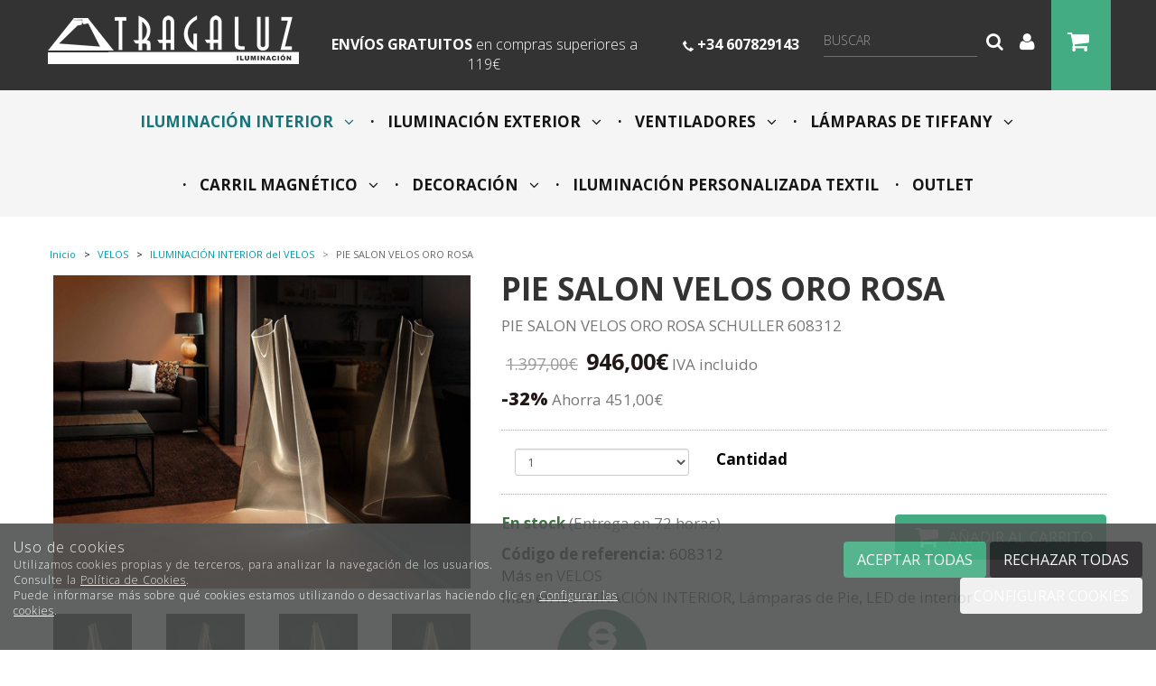

--- FILE ---
content_type: text/html; charset=utf-8
request_url: https://www.tragaluziluminacion.com/pie-salon-velos-oro-rosa_p9384419.htm
body_size: 40414
content:
<!DOCTYPE HTML>
<!--[if lt IE 7]> <html class="no-js lt-ie9 lt-ie8 lt-ie7" lang="es"> <![endif]-->
<!--[if IE 7]><html class="no-js lt-ie9 lt-ie8 ie7" lang="es"> <![endif]-->
<!--[if IE 8]><html class="no-js lt-ie9 ie8" lang="es"> <![endif]-->
<!--[if gt IE 8]> <html class="no-js ie9" lang="es"> <![endif]-->
<html xmlns="http://www.w3.org/1999/xhtml" xml:lang="es">
<!--[PageTemplate:PageTemplateHome2]-->
<head>
<title>L&#225;mpara de pie VELOS oro rosa 608312 de Schuller - ENV&#205;O GRATUITO - Tragaluz</title>
<meta http-equiv="Content-Type" content="application/xhtml+xml; charset=utf-8"/>
<meta name="description" content="L&#225;mpara de pie VELOS oro rosa 608312 de Schuller MEJOR precio en Tragaluz Distribuidor oficial Schuller" />
<meta name="keywords" content="l&#225;mparas, apliques, sobremesas, pies, empotrables, garant&#237;a, mejor precio, calidad y servicio, ventiladores, led," />
<meta http-equiv="content-language" content="es-es">

<!-- Google Analytics -->
<script>
window.dataLayer = window.dataLayer || [];
function gtag(){dataLayer.push(arguments);}
gtag('consent', 'default', {'ad_storage': 'denied','ad_user_data': 'denied','ad_personalization': 'denied','analytics_storage': 'denied','functionality_storage': 'denied', 'wait_for_update': 500});
gtag('set', 'url_passthrough', true);
gtag('set', 'ads_data_redaction', true);
</script>
<script async src="https://www.googletagmanager.com/gtag/js?id=G-YZSM6ZVLZX"></script>
<script>
window.dataLayer = window.dataLayer || [];
function gtag(){dataLayer.push(arguments);}
gtag('js', new Date());
gtag('config', 'G-YZSM6ZVLZX', {'link_attribution': true});
gtag('config', 'UA-100497528-1', {'link_attribution': true});
gtag('event', 'view_item', {
'currency': '€',
'value': '946.00',
'items': [{
'id': '608312',
'item_id': '608312',
'brand': 'Schuller',
'item_brand': 'Schuller',
'category': 'ILUMINACIÓN INTERIOR',
'item_category': 'ILUMINACIÓN INTERIOR',
'name': 'PIE SALON VELOS ORO ROSA',
'item_name': 'PIE SALON VELOS ORO ROSA'
}]});
gtag('event', 'view_item_list', {
'items': [
{
'id': '608428',
'item_id': '608428',
'name': 'LÁMPARA VELOS 14L ORO ROSA',
'item_name': 'LÁMPARA VELOS 14L ORO ROSA',
'list_name': 'Productos Relacionados',
'item_list_name': 'Productos Relacionados',
'brand': 'Schuller',
'item_brand': 'Schuller',
'category': 'ILUMINACIÓN INTERIOR',
'item_category': 'ILUMINACIÓN INTERIOR',
'list_position': '1',
'index': '1',
'price': '1560.00'
}
,
{
'id': 'XXL609654D',
'item_id': 'XXL609654D',
'name': 'VELOS LAMPARA 13L NEGRO DIMABLE',
'item_name': 'VELOS LAMPARA 13L NEGRO DIMABLE',
'list_name': 'Productos Relacionados',
'item_list_name': 'Productos Relacionados',
'brand': 'Schuller',
'item_brand': 'Schuller',
'category': 'ILUMINACIÓN INTERIOR',
'item_category': 'ILUMINACIÓN INTERIOR',
'list_position': '2',
'index': '2',
'price': '1176.00'
}
,
{
'id': '608572',
'item_id': '608572',
'name': 'VELOS LAMPARA 24 LUCES CROMO',
'item_name': 'VELOS LAMPARA 24 LUCES CROMO',
'list_name': 'Productos Relacionados',
'item_list_name': 'Productos Relacionados',
'brand': 'Schuller',
'item_brand': 'Schuller',
'category': 'ILUMINACIÓN INTERIOR',
'item_category': 'ILUMINACIÓN INTERIOR',
'list_position': '3',
'index': '3',
'price': '2846.00'
}
,
{
'id': '609583',
'item_id': '609583',
'name': 'VELOS LAMPARA 5L ORO ROSA',
'item_name': 'VELOS LAMPARA 5L ORO ROSA',
'list_name': 'Productos Relacionados',
'item_list_name': 'Productos Relacionados',
'brand': 'Schuller',
'item_brand': 'Schuller',
'category': 'ILUMINACIÓN INTERIOR',
'item_category': 'ILUMINACIÓN INTERIOR',
'list_position': '4',
'index': '4',
'price': '509.00'
}
,
{
'id': '609432',
'item_id': '609432',
'name': 'VELOS SOBREMESA ORO ROSA',
'item_name': 'VELOS SOBREMESA ORO ROSA',
'list_name': 'Productos Relacionados',
'item_list_name': 'Productos Relacionados',
'brand': 'Schuller',
'item_brand': 'Schuller',
'category': 'ILUMINACIÓN INTERIOR',
'item_category': 'ILUMINACIÓN INTERIOR',
'list_position': '5',
'index': '5',
'price': '206.00'
}
,
{
'id': '608329',
'item_id': '608329',
'name': 'VELOS PIE SALON CROMO',
'item_name': 'VELOS PIE SALON CROMO',
'list_name': 'Productos Relacionados',
'item_list_name': 'Productos Relacionados',
'brand': 'Schuller',
'item_brand': 'Schuller',
'category': 'ILUMINACIÓN INTERIOR',
'item_category': 'ILUMINACIÓN INTERIOR',
'list_position': '6',
'index': '6',
'price': '883.00'
}
,
{
'id': '608312',
'item_id': '608312',
'name': 'PIE SALON VELOS ORO ROSA',
'item_name': 'PIE SALON VELOS ORO ROSA',
'list_name': 'Productos vistos',
'item_list_name': 'Productos vistos',
'brand': 'Schuller',
'item_brand': 'Schuller',
'category': 'ILUMINACIÓN INTERIOR',
'item_category': 'ILUMINACIÓN INTERIOR',
'list_position': '1',
'index': '1',
'price': '946.00'
}

]});

</script>
<!-- End Google Analytics -->
<meta name="google-site-verification" content="Bxir66KAxLoyBMSqpIoSUpWWA3NXuQTohDmge0GC4S8" />



<link rel="canonical" href="https://www.tragaluziluminacion.com/pie-salon-velos-oro-rosa_p9384419.htm" />


<meta property="twitter:card" content="summary_large_image" /><meta property="twitter:title" content="L&#225;mpara de pie VELOS oro rosa 608312 de Schuller - ENV&#205;O GRATUITO - Tragaluz" /><meta property="twitter:description" content="PIE SALON VELOS ORO ROSA SCHULLER 608312" /><meta property="twitter:image" content="https://www.tragaluziluminacion.com/server/Portal_0012643/img/products/pie-salon-velos-oro-rosa_9384419.jpg" /><meta property="og:site_name" content="www.tragaluziluminacion.com" /><meta property="og:title" content="L&#225;mpara de pie VELOS oro rosa 608312 de Schuller - ENV&#205;O GRATUITO - Tragaluz" /><meta property="og:description" content="PIE SALON VELOS ORO ROSA SCHULLER 608312" /><meta property="og:url" content="https://www.tragaluziluminacion.com/pie-salon-velos-oro-rosa_p9384419.htm" /><meta property="og:image" content="https://www.tragaluziluminacion.com/server/Portal_0012643/img/products/pie-salon-velos-oro-rosa_9384419.jpg" /><meta property="og:image" content="https://www.tragaluziluminacion.com/server/Portal_0012643/img/products/pie-salon-velos-oro-rosa_9384419_24280408.jpg" /><meta property="og:image" content="https://www.tragaluziluminacion.com/server/Portal_0012643/img/products/pie-salon-velos-oro-rosa_9384419_24290642.jpg" /><meta property="og:image" content="https://www.tragaluziluminacion.com/server/Portal_0012643/img/products/pie-salon-velos-oro-rosa_9384419_24300689.jpg" /><meta property="og:image" content="https://www.tragaluziluminacion.com/server/Portal_0012643/img/products/pie-salon-velos-oro-rosa_9384419_24320330.jpg" /><meta property="og:image" content="https://www.tragaluziluminacion.com/server/Portal_0012643/img/products/pie-salon-velos-oro-rosa_9384419_24330502.jpg" /><meta property="og:image" content="https://www.tragaluziluminacion.com/server/Portal_0012643/img/products/pie-salon-velos-oro-rosa_9384419_24340736.jpg" /><meta property="og:image" content="https://www.tragaluziluminacion.com/server/Portal_0012643/img/products/pie-salon-velos-oro-rosa_9384419_24360080.jpg" /><meta property="og:image" content="https://www.tragaluziluminacion.com/server/Portal_0012643/img/logo.png" /><meta property="og:image:alt" content="L&#225;mpara de pie VELOS oro rosa 608312 de Schuller - ENV&#205;O GRATUITO - Tragaluz" /><meta property="og:type" content="product" />


<meta name="generator" content="Mabisy"/>
<meta name="viewport" content="width=device-width, initial-scale=1, maximum-scale=1"/>
<meta name="apple-mobile-web-app-capable" content="yes"/>
<script>
	if (navigator.userAgent.match(/Android/i)) {
		var viewport = document.querySelector("meta[name=viewport]");
		viewport.setAttribute('content', 'initial-scale=1.0,maximum-scale=1.0,user-scalable=0,width=device-width,height=device-height');
	}
		if(navigator.userAgent.match(/Android/i)){
		window.scrollTo(0,1);
	 }
</script>
<link href="//maxcdn.bootstrapcdn.com/bootstrap/3.3.4/css/bootstrap.min.css" rel="stylesheet" type="text/css" media="all"/>
<link href="//maxcdn.bootstrapcdn.com/font-awesome/4.3.0/css/font-awesome.min.css" rel="stylesheet" type="text/css" media="all">

<link rel="stylesheet" type="text/css" href="/Themes/RSStore003/theme.css" />
<link rel="stylesheet" type="text/css" href="/Themes/RSStore003/responsive.css" />
<link rel="stylesheet" type="text/css" href="/Themes/RSStore003/style.css" />

<link rel="stylesheet" type="text/css" href="/Themes/RSStore003/styles/tragaluz/style.css" />

<script type="text/javascript" src="//ajax.googleapis.com/ajax/libs/jquery/1.11.0/jquery.min.js"></script>

<!--[if lt IE 9]>
        <script src="//oss.maxcdn.com/libs/html5shiv/3.7.0/html5shiv.js"></script>
        <script src="//oss.maxcdn.com/libs/respond.js/1.3.0/respond.min.js"></script>

        <link href="//maxcdn.bootstrapcdn.com/respond-proxy.html" id="respond-proxy" rel="respond-proxy">
        <link href="/js/respondjs/respond.proxy.gif" id="respond-redirect" rel="respond-redirect">
        <script src="/js/respondjs/respond.proxy.js"></script>
<![endif]-->

 <link href='/server/Portal_0012643/trailum.ico' rel='shortcut icon' type='image/x-icon'/>
<link href='/server/Portal_0012643/trailum.ico' rel='icon' type='image/x-icon'/>

</head>
<body class="home2">
<!--[if lt IE 9]><div style="text-align:center;"><a rel="nofollow" href="http://www.mabisy.com/version-de-navegador-obsoleta.html" target="_blank" title="Atenci&oacute;n, la versi&oacute;n de tu navegador est&aacute; obsoleta y mostrar&aacute; errores en varias &paacute;ginas web. Actualiza tu navegador"><img style="max-width:100%;" src="/img/outdated.jpg" border="0" height="42" width="820" alt="Atenci&oacute;n, la versi&oacute;n de tu navegador est&aacute; obsoleta y mostrar&aacute; errores en varias &paacute;ginas web. Actualiza tu navegador" /></a></div><![endif]-->
	<div id="page" class="clearfix">
  
		<div id="header" class="clearfix">
			<header id="header_container" class="container">
				<div id="header_wrapper">
					<section id="contHeadLogo">
						<a id="store_logo" class="store_logo" href="/" title="www.tragaluziluminacion.com" itemscope itemtype="https://schema.org/Website" itemid="https://www.tragaluziluminacion.com">
	<meta content="www.tragaluziluminacion.com" itemprop="name" />
	<img src="/server/Portal_0012643/img/logo.png" alt="www.tragaluziluminacion.com" class="img-responsive" itemprop="image">
	<span itemscope itemtype="https://schema.org/Organization" itemprop="author">
	<meta content="https://www.tragaluziluminacion.com/server/Portal_0012643/img/logo.png" itemprop="logo" />
	<meta content="https://www.tragaluziluminacion.com" itemprop="url" />
	<meta content="www.tragaluziluminacion.com" itemprop="name" />
	
	</span>
</a>

<script type="text/javascript">
	/* <![CDATA[  */ 
	if (typeof window.scrollpage === 'undefined') {
		function scrollpage () {
			try {
				document.body.classList.add("scroll"); //scrolled
				var scrollTop = window.pageYOffset;
				if( scrollTop > 0 ){ document.body.classList.remove("scroll-top");document.body.classList.add("scroll-mid"); } else { document.body.classList.add("scroll-top");document.body.classList.remove("scroll-mid"); } //scroll al top?
				if ((window.innerHeight + window.scrollY) >= document.body.offsetHeight) { document.body.classList.add("scroll-bottom");document.body.classList.remove("scroll-mid"); } else	{ document.body.classList.remove("scroll-bottom"); } //scroll al bottom? 
			} catch (err) {console.log(err);}
		}
		window.onscroll = scrollpage;
	}
	/* ]]> */
</script>
					</section>
					<section id="contTopMenu">
						
					</section>
					<section id="contHeadLanguages">
						
					</section>
					<section id="contHeadInfo">
						<div class="col-xs-12 col-lg-3 siente"><img class="img-responsive" src="/server/Portal_0012643/img/ti-siente-la-luz.png" width="188" height="41" /></div>
<div class="col-xs-12 col-md-8 col-lg-6">
<p><strong>ENV&Iacute;OS GRATUITOS</strong> <span>en compras superiores a 119&euro;</span></p>
</div>
<div class="col-xs-12 col-md-4 col-lg-3">
<p><img src="/server/Portal_0012643/img/ti-tlf-top.png" width="12" height="12" /> <strong>+34 607829143</strong></p>
</div>
					</section>
					<section id="contHeadInfo2">
						
					</section>
					<section id="contHeadMyAccount">
						

<span class="btn-myaccount  dropdown">

<span class="text-primary text-myaccount" data-toggle="dropdown" ><i class="fa fa-user fa-lg"></i>&nbsp;&nbsp;<a href="/login-store.html" class="text-primary">Mi cuenta</a></span>



<ul class="dropdown-menu" id="pnlmyaccount3758661">
	
	
		<li><a href="/login-store.html"><i class="fa fa-user fa-fw fa-lg text-primary"></i> Iniciar sesión</a></li>
		<li class="small"><a href="/login-store.html" class="small">&nbsp; <i class="fa fa-user-plus fa-fw fa-lg text-primary"></i> ¿Nuevo cliente? Regístrate ahora</a></li>
		<li role="separator" class="divider"></li>
		<li class="small"><a href="/mi-cuenta.html"><i class="fa fa-user fa-fw fa-lg text-primary"></i> Mi cuenta</a></li>
		<li class="small"><a href="/mis-pedidos.html"><i class="fa fa-shopping-cart fa-fw fa-lg text-primary"></i> Mis pedidos</a></li>
		
		<li class="small"><a href="/mis-datos.html"><i class="fa fa-envelope fa-fw fa-lg text-primary"></i> Mis datos</a></li>
		<li class="small"><a href="/mis-direcciones.html?savecart=3"><i class="fa fa-map-marker fa-fw fa-lg text-primary"></i> Mis direcciones</a></li>
		<li role="separator" class="divider"></li>
		<li class="small"><a href="/contacto.html"><i class="fa fa-envelope fa-fw fa-lg text-primary"></i> Contacto</a></li>
	
	
</ul>


</span>

					</section>
					<section id="contHeadShoppingCart">
						
	<button id="btn-cart-empty-3758663" type="button" class="btn btn-lg btn-success btn-shoppingcart btn-shoppingcart-empty collapsed" >
		<i class="fa fa-shopping-cart fa-lg"></i>&nbsp;<span class="sr-only">Carrito</span>&nbsp;<span class="text-shoppingcart text-shoppingcart-empty">Sin art&iacute;culos</span>
	</button>
	<button id="btn-cart-full-3758663" type="button" class="btn btn-lg btn-success btn-shoppingcart btn-shoppingcart-full collapsed" data-toggle="collapse" data-target="#cartsummary3758663" style="display:none;">
		<i class="fa fa-shopping-cart fa-lg"></i>&nbsp;<span class="sr-only">Carrito</span>&nbsp; <span class="text-shoppingcart"><span class="text-shoppingcart-number">0</span> <span class="text-shoppingcart-text">Art&iacute;culo(s):</span> <strong class="text-shoppingcart-price">0,00€</strong></span>&nbsp;&nbsp;<i class="fa fa-angle-down"></i>
	</button>
	
	<div id="cartsummary3758663" class="panel panel-default collapse panel-cartsummary" style="display:none;">
		<ul class="list-group">
		
		
			<li class="list-group-item list-group-item-final">
				<div class="row">
					<div class="col-xs-12 text-right">
						<strong>Subtotal:</strong>
						<span class="price price-big" id="subtotalCart3758663"></span>
						<a rel="nofollow" href="/carrito.html" class="btn btn-default pull-left"><i class="fa fa-shopping-cart fa-lg"></i> Carrito</a>
						<a rel="nofollow" href="/checkout.html?checkout=1" class="btn btn-success pull-left" style="display:none;"><i class="fa fa-shopping-cart fa-lg"></i> Comenzar pedido</a>
					</div>
				</div>
			</li>
		</ul>
	</div>
<script type="text/javascript">
/* <![CDATA[ */
	function reload_cart_3758663() {
		//llamar por ajax al carrito
		//recargar contenidos del carrito
		var ajax = $.post("/process/process.aspx?action=send_GetShoppingCart", { },
                function (data) {
                    var obj = jQuery.parseJSON(data);
                    if (obj.status == "OK") {
						refill_cart_data_3758663(obj);
                    } else {
                        alert(obj.message);
                    }
                });
        ajax.error(function (xhr,status,error) { 
			if(xhr.readyState == 0 || xhr.status == 0) {			
				return;  // it's not really an error
			} else {
				//alert('Error: ' + xhr.statusText + ' (' + xhr.status + ')');
				console.log('Error reloading cart: ' + xhr.statusText + ' (' + xhr.status + ')');
				return;
			}
		});
	}
	
	function refill_cart_data_3758663(data) {
		//repintar items de carrito
		if (data.Cart.Nofitems > 0) {
			//alert ("Items: "+ data.Cart.Nofitems);
			$('#cartsummary3758663').css('display','');
			$('#btn-cart-empty-3758663').hide();
			$('#btn-cart-full-3758663').show();
		} else {
			//alert ("Vacio");
			$('#cartsummary3758663').hide();
			$('#btn-cart-full-3758663').hide();
			$('#btn-cart-empty-3758663').show();
		}
		$('#cartsummary3758663 > ul.list-group > li.list-group-item').not('li.list-group-item-final').remove();
		$('#btn-cart-full-3758663 span.text-shoppingcart-number').text(data.Cart.Nofitems);
		$('#btn-cart-full-3758663 strong.text-shoppingcart-price').text(data.Cart.Totalamount_s);
		$('#subtotalCart3758663').text(data.Cart.Totalamount_s);
		try {
			if (data.Cart.Nofitems > 0) {
				$('#btn-thm-cart .num').text(data.Cart.Nofitems);
			} else {
				$('#btn-thm-cart .num').text('');
			}
		} catch (err) {}
		
		var itemCount = 0;
		for (var i = 0; i < data.Products.Orderline.length; i++) {
			var item = data.Products.Orderline[i];
			var strHtmlItem = '';
			
			strHtmlItem += '<li class="list-group-item">';
			strHtmlItem += '<div class="row">';
			strHtmlItem += '<div class="col-xs-3">';
			strHtmlItem += '<p class="text-center">';
			if (item.isdiscount == false) {
				strHtmlItem += '<a href="' + item.url + '" title="' + item.product.Name + '"><img src="' + item.product.Image.urln + '" class="img-responsive" /></a>';
			}
			strHtmlItem += '</p>';
			strHtmlItem += '</div>';
			strHtmlItem += '<div class="col-xs-5 col-sm-6">';
			strHtmlItem += '<p><a href="'+ item.url + '" title="' + item.product.Name + '" class="h5">' + item.product.Name + '</a></p>';
			strHtmlItem += '<p class="small">';
			if (item.product.Name_colour != '') {
				strHtmlItem += '<span class="clearfix"><strong>' + item.product.colour_type + ':</strong> '+ item.product.Name_colour + '</span>';
			}
			if (item.product.Name_size != '') {
				strHtmlItem += '<span class="clearfix"><strong>' + item.product.size_type + ':</strong> '+ item.product.Name_size + '</span>';
			}
			if (item.product.Name_classification != '') {
				strHtmlItem += '<span class="clearfix"><strong>' + item.product.classification_type + ':</strong> '+ item.product.Name_classification + '</span>';
			}
			if (item.product.Commerce && item.product.Commerce != '') {
				strHtmlItem += '<span class="clearfix"><strong>Comercio:</strong> '+ item.product.Commerce +'</span>';
			}
			if (item.price_old > item.price) {
				strHtmlItem += '<span class="clearfix"><strong>Precio unidad:</strong><s>' + item.price_old_s + '</s> ' + item.price_s + '</span>';
			} else {
				strHtmlItem += '<span class="clearfix"><strong>Precio unidad:</strong> ' + item.price_s + '</span>';
			}
			strHtmlItem += '<span class="clearfix"><strong>Cantidad:</strong> '+ item.quantity + '</span>';
			if (item.descuento != null && item.descuento != 0) {
				strHtmlItem += '<span class="clearfix discount"><strong>Descuento:</strong> '+ item.descuento_inv_s + '</span>';
			}
			if (item.puntos != null && item.puntos > 0) {
				strHtmlItem += '<span class="clearfix points"><strong>Puntos:</strong> '+ item.puntos + '</span>';
			}
			if (item.product.Downloadable) {
				strHtmlItem += '<span class="clearfix label label-success">Producto descargable</span>';
			}
			strHtmlItem += '</p>';
			strHtmlItem += '</div>';
			strHtmlItem += '<div class="col-xs-4 col-sm-3 text-right">';
			if (item.total_price_old > item.total_price) {
				strHtmlItem += '<span class="price price-old"> ' + item.total_price_old_s + '</span>';
			}
			strHtmlItem += '<span class="price">' + item.total_price_s + '</span>';
			strHtmlItem += '</div>';
			strHtmlItem += '</div>';
			strHtmlItem += '</li>';
			
			$('#cartsummary3758663 > ul.list-group > li.list-group-item-final').before(strHtmlItem);
		
			itemCount = itemCount +1;
			if (itemCount >= 100) { 
				strHtmlItem = '';
				
				strHtmlItem += '<li class="list-group-item">';
				strHtmlItem += '<div class="alert alert-info"><i class="fa fa-info-circle fa-lg">&nbsp;</i>Pulsa sobre el botón <strong>Ir al carrito</strong> para ver tu carrito completo</div>';
				strHtmlItem += '</li>';
				$('#cartsummary3758663 > ul.list-group > li.list-group-item-final').before(strHtmlItem);
				break; 
			};
		}
	}
	$(document).ready(function () {
		
	});

/* ]]> */  
</script>
					</section>
					<section id="contHeadSearch">
						<div class="form-search-container">
	<button type="button" class="btn btn-primary btn-search-toggle" data-toggle="collapse" data-target="#formCategorySearch3758662">
		<i class="fa fa-search fa-lg"></i><span class="sr-only">&nbsp;Buscar</span>
	</button>
	<form class="form-inline form-search collapse" role="form" action="" method="post" name="formCategorySearch" id="formCategorySearch3758662" onsubmit="return doCheckValues()">
		<div class="form-group">
			<input id="searchProduct3758662" type="text" name="searchProduct" value="" class="form-control" placeholder="Buscar"/>
			<button class="btn btn-primary" type="submit" onclick="return doPostCategorySearch3758662()">
				<i class="fa fa-search fa-lg"></i><span class="sr-only">&nbsp;Buscar</span>
			</button>
			<input type="hidden" id="categorySeachFormID3758662" name="categorySeachFormID" value="0" />
			<input type="hidden" id="CategorySearch3758662" name="CategorySearch" value="0" />
		</div>
		<script type="text/javascript">
		/* <![CDATA[ */
			$('#divCategorySearchError').hide();
	
			$('#formCategorySearch3758662').submit(function(event){

			  // prevent default browser behaviour
			  event.preventDefault();

			  //do stuff with your form here
			  doPostCategorySearch3758662();

			});
			
			$("#searchProduct3758662").keyup(function (e) {
				if (e.keyCode == 13) {
					doPostCategorySearch3758662();
				}
			});

			function doPostCategorySearch3758662() {
				
				var resul = doCheckValues3758662();
				
				if (resul) {
					changeActionForm3758662(document.formCategorySearch);
					//document.formCategorySearch.submit();
				}
				return resul;
			}
			
			function doCheckValues3758662() {
				var resul = true;
				var search = $('#searchProduct3758662').val();
				if (search == '') {
					$('#divCategorySearchError').show();
					resul =  false;
				}
				return resul;
			}
			
			function changeActionForm3758662(form) {				
				/*var strUrl = "/buscar/{0}/{1}.html";
				strUrl = strUrl.replace("{0}/","");
				strUrl = strUrl.replace("{1}",encodeURIComponent(document.getElementById("searchProduct").value.toLowerCase()));
				
				*return ((strUrl == "") == false);*
				form.action = strUrl;*/
				window.location.href = '/resultado-busqueda.html?seps=' + encodeURIComponent($('#searchProduct3758662').val());
			}
		/* ]]> */    
		</script>
	</form>
</div>



					</section>
				</div>
			</header>
		</div>
		<div id="header2" class="clearfix">
			<header id="header2_container" class="container">
				<div id="header2_wrapper">
					<div id="contMainMenu">
						
<nav class="navbar" role="navigation" id="navbar3758664">
	<div class="container-fluid">
				<div class="navbar-header text-primary" data-toggle="collapse" data-target="#menucategoriescontrol3758664">
		  <button type="button" class="navbar-toggle collapsed" data-toggle="collapse" data-target="#menucategoriescontrol3758664">
			<span class="sr-only">Tienda</span>
			<i class="fa fa-bars fa-lg"></i>
		  </button>
			<span class="navbar-brand visible-xs visible-sm">Tienda</span>
		</div>
				<div class="collapse navbar-collapse" id="menucategoriescontrol3758664">
			 
			<ul class="nav navbar-nav">      
				
								<li id="id_c163005" class="active dropdown">
					<a class="hidden-xs" href="/iluminacion-interior_c163005/" title="ILUMINACIÓN INTERIOR">
						ILUMINACIÓN INTERIOR &nbsp;&nbsp;<i class="fa fa-angle-down dropdown-toggle" data-toggle="dropdown"></i>					</a>
					<a class="visible-xs" href="/iluminacion-interior_c163005/" title="ILUMINACIÓN INTERIOR" data-toggle="dropdown" data-target="#ddm_3758664_163005">
						ILUMINACIÓN INTERIOR &nbsp;&nbsp;<i class="fa fa-angle-down dropdown-toggle" ></i>
					</a>					
					<ul class="dropdown-menu" id="ddm_3758664_163005">    
					<li id="id_c163260" class=""><a href="/lamparas-de-techo_c163260/" title="Lámparas de techo">Lámparas de techo</a></li>          
					
					
					    
					<li id="id_c889105" class=""><a href="/lamparas-para-hueco-de-escalera_c889105/" title="Lámparas para hueco de escalera">Lámparas para hueco de escalera</a></li>          
					
					
					    
					<li id="id_c163261" class=""><a href="/lamparas-colgantes_c163261/" title="Lámparas colgantes">Lámparas colgantes</a></li>          
					
					
					    
					<li id="id_c163266" class=""><a href="/plafones_c163266/" title="Plafones">Plafones</a></li>          
					
					
					    
					<li id="id_c163269" class=""><a href="/led-de-interior_c163269/" title="LED de interior">LED de interior</a></li>          
					
					
					    
					<li id="id_c163262" class=""><a href="/lamparas-de-pie_c163262/" title="Lámparas de Pie">Lámparas de Pie</a></li>          
					
					
					    
					<li id="id_c163263" class=""><a href="/lamparas-de-sobremesa_c163263/" title="Lámparas de sobremesa">Lámparas de sobremesa</a></li>          
					
					
					    
					<li id="id_c163264" class=""><a href="/apliques-de-pared-banos-y-cuadros_c163264/" title="Apliques de pared, baños y cuadros">Apliques de pared, baños y cuadros</a></li>          
					
					
					    
					<li id="id_c163265" class=""><a href="/focos-y-regletas_c163265/" title="Focos y Regletas">Focos y Regletas</a></li>          
					
					
					    
					<li id="id_c163267" class=""><a href="/empotrables-y-downlights_c163267/" title="Empotrables y Downlights">Empotrables y Downlights</a></li>          
					
					
					    
					<li id="id_c163268" class=""><a href="/flexos_c163268/" title="Flexos">Flexos</a></li>          
					
					
					    
					<li id="id_c554273" class=""><a href="/pantallas_c554273/" title="Pantallas">Pantallas</a></li>          
					
					
					    
					<li id="id_c888610" class=""><a href="/carriles-trifasicos-y-lamparas-modulares_c888610/" title="Carriles Trifásicos y lámparas modulares">Carriles Trifásicos y lámparas modulares</a></li>          
					
					
					    
					<li id="id_c888902" class=""><a href="/campanas-industriales_c888902/" title="Campanas Industriales">Campanas Industriales</a></li>          
					
					
					    
					<li id="id_c889548" class=""><a href="/accesorios-para-interior_c889548/" title="Accesorios para Interior">Accesorios para Interior</a></li>          
					</ul>
					    
				</li>
			
			 
			      
				
								<li id="id_c163006" class="dropdown">
					<a class="hidden-xs" href="/iluminacion-exterior_c163006/" title="ILUMINACIÓN EXTERIOR">
						ILUMINACIÓN EXTERIOR &nbsp;&nbsp;<i class="fa fa-angle-down dropdown-toggle" data-toggle="dropdown"></i>					</a>
					<a class="visible-xs" href="/iluminacion-exterior_c163006/" title="ILUMINACIÓN EXTERIOR" data-toggle="dropdown" data-target="#ddm_3758664_163006">
						ILUMINACIÓN EXTERIOR &nbsp;&nbsp;<i class="fa fa-angle-down dropdown-toggle" ></i>
					</a>					
					<ul class="dropdown-menu" id="ddm_3758664_163006">    
					<li id="id_c182273" class=""><a href="/accesorios-para-exterior_c182273/" title="Accesorios para Exterior">Accesorios para Exterior</a></li>          
					
					
					    
					<li id="id_c163275" class=""><a href="/apliques-y-plafones_c163275/" title="Apliques y plafones">Apliques y plafones</a></li>          
					
					
					    
					<li id="id_c163280" class=""><a href="/balizas-y-sobremuros_c163280/" title="Balizas y Sobremuros">Balizas y Sobremuros</a></li>          
					
					
					    
					<li id="id_c163276" class=""><a href="/colgantes_c163276/" title="Colgantes">Colgantes</a></li>          
					
					
					    
					<li id="id_c163277" class=""><a href="/empotrables_c163277/" title="Empotrables">Empotrables</a></li>          
					
					
					    
					<li id="id_c163279" class=""><a href="/estacas_c163279/" title="Estacas">Estacas</a></li>          
					
					
					    
					<li id="id_c889131" class=""><a href="/estufas-electricas_c889131/" title="Estufas eléctricas">Estufas eléctricas</a></li>          
					
					
					    
					<li id="id_c163282" class=""><a href="/farolas_c163282/" title="Farolas">Farolas</a></li>          
					
					
					    
					<li id="id_c163284" class=""><a href="/led-de-exterior_c163284/" title="LED de exterior">LED de exterior</a></li>          
					
					
					    
					<li id="id_c163283" class=""><a href="/portatiles_c163283/" title="Portátiles">Portátiles</a></li>          
					
					
					    
					<li id="id_c163278" class=""><a href="/proyectores_c163278/" title="Proyectores">Proyectores</a></li>          
					
					
					    
					<li id="id_c163281" class=""><a href="/sobremesas-y-pies_c163281/" title="Sobremesas y Pies">Sobremesas y Pies</a></li>          
					
					
					    
					<li id="id_c888532" class=""><a href="/solares_c888532/" title="Solares">Solares</a></li>          
					</ul>
					    
				</li>
			
			 
			      
				
								<li id="id_c159399" class="dropdown">
					<a class="hidden-xs" href="/ventiladores_c159399/" title="VENTILADORES">
						VENTILADORES &nbsp;&nbsp;<i class="fa fa-angle-down dropdown-toggle" data-toggle="dropdown"></i>					</a>
					<a class="visible-xs" href="/ventiladores_c159399/" title="VENTILADORES" data-toggle="dropdown" data-target="#ddm_3758664_159399">
						VENTILADORES &nbsp;&nbsp;<i class="fa fa-angle-down dropdown-toggle" ></i>
					</a>					
					<ul class="dropdown-menu" id="ddm_3758664_159399">    
					<li id="id_c163003" class=""><a href="/ventiladores-con-luz_c163003/" title="VENTILADORES CON LUZ">VENTILADORES CON LUZ</a></li>          
					
					
					    
					<li id="id_c163004" class=""><a href="/ventiladores-sin-luz_c163004/" title="VENTILADORES SIN LUZ">VENTILADORES SIN LUZ</a></li>          
					
					
					    
					<li id="id_c889153" class=""><a href="/ventiladores-retractiles_c889153/" title="VENTILADORES RETRACTILES">VENTILADORES RETRACTILES</a></li>          
					
					
					    
					<li id="id_c889156" class=""><a href="/ventiladores-plafon_c889156/" title="VENTILADORES PLAFON">VENTILADORES PLAFON</a></li>          
					
					
					    
					<li id="id_c165007" class=""><a href="/accesorios-para-ventiladores_c165007/" title="Accesorios para ventiladores">Accesorios para ventiladores</a></li>          
					</ul>
					    
				</li>
			
			 
			      
				
								<li id="id_c163826" class="dropdown">
					<a class="hidden-xs" href="/lamparas-de-tiffany_c163826/" title="LÁMPARAS DE TIFFANY">
						LÁMPARAS DE TIFFANY &nbsp;&nbsp;<i class="fa fa-angle-down dropdown-toggle" data-toggle="dropdown"></i>					</a>
					<a class="visible-xs" href="/lamparas-de-tiffany_c163826/" title="LÁMPARAS DE TIFFANY" data-toggle="dropdown" data-target="#ddm_3758664_163826">
						LÁMPARAS DE TIFFANY &nbsp;&nbsp;<i class="fa fa-angle-down dropdown-toggle" ></i>
					</a>					
					<ul class="dropdown-menu" id="ddm_3758664_163826">    
					<li id="id_c163827" class=""><a href="/colgantes-y-lamparas-tifanny_c163827/" title="Colgantes y Lámparas Tifanny">Colgantes y Lámparas Tifanny</a></li>          
					
					
					    
					<li id="id_c163828" class=""><a href="/pies-y-sobremesas-tiffany_c163828/" title="Pies y Sobremesas Tiffany">Pies y Sobremesas Tiffany</a></li>          
					
					
					    
					<li id="id_c163829" class=""><a href="/plafones-y-apliques-tiffany_c163829/" title="Plafones y Apliques Tiffany">Plafones y Apliques Tiffany</a></li>          
					</ul>
					    
				</li>
			
			 
			      
				
								<li id="id_c889933" class="dropdown">
					<a class="hidden-xs" href="/carril-magnetico_c889933/" title="CARRIL MAGNÉTICO">
						CARRIL MAGNÉTICO &nbsp;&nbsp;<i class="fa fa-angle-down dropdown-toggle" data-toggle="dropdown"></i>					</a>
					<a class="visible-xs" href="/carril-magnetico_c889933/" title="CARRIL MAGNÉTICO" data-toggle="dropdown" data-target="#ddm_3758664_889933">
						CARRIL MAGNÉTICO &nbsp;&nbsp;<i class="fa fa-angle-down dropdown-toggle" ></i>
					</a>					
					<ul class="dropdown-menu" id="ddm_3758664_889933">    
					<li id="id_c889934" class=""><a href="/estructura-paso-1_c889934/" title="Estructura (Paso 1)">Estructura (Paso 1)</a></li>          
					
					
					    
					<li id="id_c889935" class=""><a href="/luminarias-paso-2_c889935/" title="Luminarias (Paso 2)">Luminarias (Paso 2)</a></li>          
					
					
					    
					<li id="id_c889936" class=""><a href="/conexiones-y-drivers-paso-3_c889936/" title="Conexiones y Drivers (Paso 3)">Conexiones y Drivers (Paso 3)</a></li>          
					</ul>
					    
				</li>
			
			 
			      
				
								<li id="id_c888942" class="dropdown">
					<a class="hidden-xs" href="/decoracion_c888942/" title="DECORACIÓN">
						DECORACIÓN &nbsp;&nbsp;<i class="fa fa-angle-down dropdown-toggle" data-toggle="dropdown"></i>					</a>
					<a class="visible-xs" href="/decoracion_c888942/" title="DECORACIÓN" data-toggle="dropdown" data-target="#ddm_3758664_888942">
						DECORACIÓN &nbsp;&nbsp;<i class="fa fa-angle-down dropdown-toggle" ></i>
					</a>					
					<ul class="dropdown-menu" id="ddm_3758664_888942">    
					<li id="id_c889930" class=""><a href="/cuadros-con-luz_c889930/" title="Cuadros con Luz">Cuadros con Luz</a></li>          
					
					
					    
					<li id="id_c888943" class=""><a href="/cuadros-fotografia-impresa_c888943/" title="Cuadros Fotografía Impresa">Cuadros Fotografía Impresa</a></li>          
					
					
					    
					<li id="id_c888944" class=""><a href="/espejos_c888944/" title="Espejos">Espejos</a></li>          
					
					
					    
					<li id="id_c890017" class=""><a href="/plantas-artificiales_c890017/" title="Plantas artificiales">Plantas artificiales</a></li>          
					
					
					    
					<li id="id_c888972" class=""><a href="/cuadros_c888972/" title="Cuadros">Cuadros</a></li>          
					</ul>
					    
				</li>
			
			 
			      
				
								<li id="id_c890020" class="">
					<a class="" href="/iluminacion-personalizada-textil_c890020/" title="ILUMINACIÓN PERSONALIZADA TEXTIL">
						ILUMINACIÓN PERSONALIZADA TEXTIL 					</a>
										    
				</li>
			
			 
			      
				
								<li id="id_c889545" class="">
					<a class="" href="/outlet_c889545/" title="OUTLET">
						OUTLET 					</a>
										    
				</li>
			</ul>
			  
		</div>
	</div>
</nav>


<script type="text/javascript">/* <![CDATA[ */ try{$('#id_c163005,#id_f29535').addClass('selected active');}catch(err){console.log(err)} /* ]]> */ </script>

					</div>
				</div>
			</header>
		</div>
		<div id="bodycenter" class="clearfix">
			<div id="bodycenter_container" class="container">
				<style>
	#cookies {
		padding-bottom: 35px;
		flex-flow: row nowrap;
		display: flex;
		justify-content: space-evenly;
	}
	#cookies .content{
		display: flex;
    	flex-flow: column nowrap;
	}
	#cookies .buttons{
		text-align: right;
		margin-top: 5px;
	}
	#modalCookiesConfig h5.title {
		padding-bottom: 5px;
		border-bottom: 1px solid #e9e7e7;
	}
	#modalCookiesConfig h5.modal-title {
		text-transform: uppercase;
	}
	#modalCookiesConfig .modal-body {
		max-height: 70vh;
		overflow-y: auto;
	}
	#modalCookiesConfig .check.pull-right {
		float: right !important;
	}
	#modalCookiesConfig .cookiesconfig-section {
		margin-top: 20px;
	}
	
	#cookiesButton {
		position: fixed;
		bottom: 100px;
		right: 0;
		display: flex;
		width: 110px;
		background-color: #505252;
		opacity: 0.9;
		color: white;
		font-weight: 300;
		z-index: 10;
		border-radius: 50px 0 0 50px;
		text-align: center;
		padding-top: 5px;
		padding-bottom: 5px;
		margin-left: 10px;
		align-items: center;
		padding-left: 10px;
		margin-right: -75px;
		transition: 1s;
		cursor: pointer;
	}
	#cookiesButton:hover{
		margin-right: 0px;
	}
	#cookiesButton p {
		font-size: 10px;
		color: white;
		margin: 0;
		padding: 0 5px;
	}
</style>

<div class="navbar navbar-inverse navbar-fixed-bottom navbar-cookies alert bg-primary" id="cookies" style="display: none;">
  <!--googleoff: all-->
  <button type="button" class="close hidden" data-dismiss="alert" aria-label="Cerrar" onclick="SetCookie()"><span aria-hidden="true">&times;</span></button>
  
	<div class="content">
		<span class="title">Uso de cookies</span>
		<span>Utilizamos cookies propias y de terceros, para analizar la navegación de los usuarios.</span>
		<span>Consulte la <a href="/politica-privacidad.html#politica-cookies" target="_self" >Política de Cookies</a>.</span>
		<span>Puede informarse más sobre qué cookies estamos utilizando o desactivarlas haciendo clic en <a href="javascript:void(0)" onclick="javascript:ConfigCookies();" target="_self" data-target="#modalCookiesConfig" >Configurar las cookies</a>.</span>
	</div>
	<div class="buttons">
		<button class="btn btn-success" onclick="javascript:AcceptCookies();">Aceptar todas</button>
		<button class="btn btn-primary" onclick="javascript:RejectCookies();">Rechazar todas</button>
		<button class="btn btn-secundary" onclick="javascript:ConfigCookies();" data-target="#modalCookiesConfig">Configurar cookies</button>
	</div>
  <!--googleon: all-->
</div>
<div id="cookiesButton" style="display: none;" onclick="javascript:ConfigCookies();" data-target="#modalCookiesConfig"><i class="fa fa-cogs" aria-hidden="true"></i><p>Configurar cookies</p></div>

<div class="modal fade" id="modalCookiesConfig" tabindex="-1" role="dialog" aria-hidden="true" aria-labelledby="#modalCookiesConfigLabel">
	<div class="modal-dialog" role="document">
	  <div class="modal-content" >
		<div class="modal-header">
			<button type="button" class="close" data-dismiss="modal" aria-label="Cerrar">
				<span aria-hidden="true">x</span>
			  </button>
            <h5 class="modal-title" id="modalCookiesConfigLabel">Configuración de privacidad</h5>
			
		</div>
		<div class="modal-body">
            <p>Nos gustaría su permiso para usar sus datos para los siguientes propósitos <a href="/politica-privacidad.html#politica-cookies" target="_self" >Política de Cookies</a></p>
            
            <div class="cookiesconfig-sections">
                <div id="cookiesNecesarias" class="cookiesconfig-section necesarias">
                    <label class="check pull-right" for="chkCookiesNecesarias">
                        <input type="checkbox" name="chkCookiesNecesarias" value="chkCookiesNecesarias" id="chkCookiesNecesarias" checked disabled/>
					</label>
					<h5 class="title">Necesarias</h5>
                    <div class="info1"><p>Estas cookies son necesarias para una buena funcionalidad de nuestro sitio web y no se pueden desactivar.</p></div>
                </div>
                
                
                <div id="cookiesAnaliticas" class="cookiesconfig-section analiticas">
                    <label class="check pull-right" for="chkCookiesAnaliticas">
                        <input type="checkbox" name="chkCookiesAnaliticas" value="chkCookiesAnaliticas" id="chkCookiesAnaliticas" checked/>
                    </label>
                    <h5 class="title">Analíticas</h5>
                    <div class="info1"><p>Estas cookies se utilizan para disponer de información estadística sobre nuestra web. Las utilizamos medir y mejorar el rendimiento.</p></div>
                </div>
                
                <div id="cookiesFuncional" class="cookiesconfig-section funcional">
                    <label class="check pull-right" for="chkCookiesFuncional">
                        <input type="checkbox" name="chkCookiesFuncional" value="chkCookiesFuncional" id="chkCookiesFuncional" />
                    </label>
					<h5 class="title">Funcionales</h5>
					<div class="info1"><p>Estas cookies se utilizan para ofrecer más funciones como el chat online, vídeos y redes sociales.</p></div>
                </div>
                
                <div id="cookiesPublicidad" class="cookiesconfig-section publicidad">
                    <label class="check pull-right" for="chkCookiesPublicidad">
                        <input type="checkbox" name="chkCookiesPublicidad" value="chkCookiesPublicidad" id="chkCookiesPublicidad" />
                    </label>
                    <h5 class="title">Publicidad</h5>
                    <div class="info1"><p>Estas cookies se utilizan por terceras empresas a través de nuestra web para crear un perfil básico de sus intereses y mostrarle anuncios relevantes en otros sitios web.</p></div>
                </div>
            </div>
        </div>
        <div class="modal-footer">
            <button class="btn btn-success" onclick="javascript:AcceptCookies();" data-dismiss="modal">Aceptar todas</button>
            <button class="btn btn-primary" onclick="javascript:SaveConfigCookies();" data-dismiss="modal">Guardar ajustes</button>
        </div>
		  
	  </div>
	</div>
  </div>

<script src="/js/mabisy_cookies.js"></script>
<script type="text/javascript">
	//<![CDATA[
    jQuery(document).ready(function () {
		jQuery('#cookies').appendTo("body");
		try {
            getCookiesConfig();
        } catch (error) {
            console.log(error);
        }
        setTimeout(function() { 
            try {
                getCookiesConfig();
            } catch (error) {
                console.log(error);
            } 
        }, 1000);
    });
	// ]]>
</script>

				<div id="bodysup_wrapper" class="row clearfix">
					<div id="contCenterSup1" class="col-xs-12 col-xs-push-0 col-sm-7 col-sm-push-5">
						<ol class="breadcrumb" itemscope itemtype="https://schema.org/BreadcrumbList">

	<li  itemprop="itemListElement" itemscope itemtype="https://schema.org/ListItem" data-position="1" data-positionreverse="4">
		<a title="Comprar l&#225;mparas online. Tienda online lamparas e iluminaci&#243;n" href="/" itemprop="item" itemtype="https://schema.org/Thing"><span itemprop="name">Inicio</span></a>
		<meta itemprop="position" content="1">
	</li>            

	<li  itemprop="itemListElement" itemscope itemtype="https://schema.org/ListItem" data-position="2" data-positionreverse="3">
		<a title="" href="/f_velos_f29535/" itemprop="item" itemtype="https://schema.org/Thing"><span itemprop="name">VELOS</span></a>
		<meta itemprop="position" content="2">
	</li>            

	<li  itemprop="itemListElement" itemscope itemtype="https://schema.org/ListItem" data-position="3" data-positionreverse="2">
		<a title="ILUMINACI&#211;N INTERIOR del VELOS" href="/f_velos_f29535/iluminacion-interior_c163005/" itemprop="item" itemtype="https://schema.org/Thing"><span itemprop="name">ILUMINACIÓN INTERIOR del VELOS</span></a>
		<meta itemprop="position" content="3">
	</li>            

	<li class="active" itemprop="itemListElement" itemscope itemtype="https://schema.org/ListItem" data-position="4" data-positionreverse="1">
		<a title="PIE SALON VELOS ORO ROSA" href="/pie-salon-velos-oro-rosa_p9384419.htm" itemprop="item" itemtype="https://schema.org/Thing"><span itemprop="name">PIE SALON VELOS ORO ROSA</span></a>
		<meta itemprop="position" content="4">
	</li>            

</ol>
 
					</div>
					<div id="contCenterSup2" class="col-xs-12 col-xs-pull-0 col-sm-5 col-sm-pull-7">
						
					</div>
				</div>
				<div id="bodycenter_wrapper" class="row clearfix">
					<div id="contCenter" class="col-xs-12 col-sm-12">
						<!-- Ajax: false | Ajax_message: false | Ajax_complements_as_suggestions: false -->

<!-- Ajax: false | Ajax_message: false | Ajax_complements_as_suggestions: false -->



<script src="/js/ekko-lightbox/ekko-lightbox.js"></script>

<!--Zoom_type_selector: 0-->
<div class="productdetails" itemscope itemtype="https://schema.org/Product">
	<a name="detail"></a>
	<meta itemprop="url" content="https://www.tragaluziluminacion.com/pie-salon-velos-oro-rosa_p9384419.htm"/>
	
	<div class="row">
		<div class="col-xs-12 col-sm-5 col-images">
			<a class="thumbnail principalimage" href="/server/Portal_0012643/img/products/pie-salon-velos-oro-rosa_9384419.jpg" title="PIE SALON VELOS ORO ROSA" onclick="$('.productdetails-galleries').children('ul:visible').first().children('li').first().children('a').click();return false;" id="principalimage_container">
				<img src="/server/Portal_0012643/img/products/pie-salon-velos-oro-rosa_9384419_xxl.jpg" alt="PIE SALON VELOS ORO ROSA" class="img-responsive" id="principalimage" itemprop="image" content="https://www.tragaluziluminacion.com/server/Portal_0012643/img/products/pie-salon-velos-oro-rosa_9384419.jpg" data-zoom="/server/Portal_0012643/img/products/pie-salon-velos-oro-rosa_9384419.jpg"/>
			</a>
			<div class="productdetails-galleries">
				<ul id="galleryproduct" class="row list-unstyled galleryproduct">
					<li class="col-xs-6 col-md-3 col-first-image"><a class="thumbnail" title="PIE SALON VELOS ORO ROSA" href="/server/Portal_0012643/img/products/pie-salon-velos-oro-rosa_9384419.jpg" target="_blank" data-toggle="lightbox" data-title="PIE SALON VELOS ORO ROSA" data-gallery="galleryproduct" data-parent="#galleryproduct" data-type="image"><img src="/server/Portal_0012643/img/products/pie-salon-velos-oro-rosa_9384419_xxl.jpg" alt="PIE SALON VELOS ORO ROSA" class="img-responsive" /></a></li>
				
					<li class="col-xs-6 col-md-3"><a class="thumbnail" title="PIE SALON VELOS ORO ROSA (1)" href="/server/Portal_0012643/img/products/pie-salon-velos-oro-rosa_9384419_24280408.jpg" target="_blank" data-toggle="lightbox" data-title="PIE SALON VELOS ORO ROSA: Detalle1" data-gallery="galleryproduct" data-parent="#galleryproduct" data-type="image"><img src="/server/Portal_0012643/img/products/pie-salon-velos-oro-rosa_9384419_24280408_xxl.jpg" alt="PIE SALON VELOS ORO ROSA (1)" class="img-responsive" itemprop="image" content="https://www.tragaluziluminacion.com/server/Portal_0012643/img/products/pie-salon-velos-oro-rosa_9384419_24280408.jpg" /></a></li>
				
					<li class="col-xs-6 col-md-3"><a class="thumbnail" title="PIE SALON VELOS ORO ROSA (2)" href="/server/Portal_0012643/img/products/pie-salon-velos-oro-rosa_9384419_24290642.jpg" target="_blank" data-toggle="lightbox" data-title="PIE SALON VELOS ORO ROSA: Detalle2" data-gallery="galleryproduct" data-parent="#galleryproduct" data-type="image"><img src="/server/Portal_0012643/img/products/pie-salon-velos-oro-rosa_9384419_24290642_xxl.jpg" alt="PIE SALON VELOS ORO ROSA (2)" class="img-responsive" itemprop="image" content="https://www.tragaluziluminacion.com/server/Portal_0012643/img/products/pie-salon-velos-oro-rosa_9384419_24290642.jpg" /></a></li>
				
					<li class="col-xs-6 col-md-3"><a class="thumbnail" title="PIE SALON VELOS ORO ROSA (3)" href="/server/Portal_0012643/img/products/pie-salon-velos-oro-rosa_9384419_24300689.jpg" target="_blank" data-toggle="lightbox" data-title="PIE SALON VELOS ORO ROSA: Detalle3" data-gallery="galleryproduct" data-parent="#galleryproduct" data-type="image"><img src="/server/Portal_0012643/img/products/pie-salon-velos-oro-rosa_9384419_24300689_xxl.jpg" alt="PIE SALON VELOS ORO ROSA (3)" class="img-responsive" itemprop="image" content="https://www.tragaluziluminacion.com/server/Portal_0012643/img/products/pie-salon-velos-oro-rosa_9384419_24300689.jpg" /></a></li>
				
					<li class="col-xs-6 col-md-3"><a class="thumbnail" title="PIE SALON VELOS ORO ROSA (4)" href="/server/Portal_0012643/img/products/pie-salon-velos-oro-rosa_9384419_24320330.jpg" target="_blank" data-toggle="lightbox" data-title="PIE SALON VELOS ORO ROSA: Detalle4" data-gallery="galleryproduct" data-parent="#galleryproduct" data-type="image"><img src="/server/Portal_0012643/img/products/pie-salon-velos-oro-rosa_9384419_24320330_xxl.jpg" alt="PIE SALON VELOS ORO ROSA (4)" class="img-responsive" itemprop="image" content="https://www.tragaluziluminacion.com/server/Portal_0012643/img/products/pie-salon-velos-oro-rosa_9384419_24320330.jpg" /></a></li>
				
					<li class="col-xs-6 col-md-3"><a class="thumbnail" title="PIE SALON VELOS ORO ROSA (5)" href="/server/Portal_0012643/img/products/pie-salon-velos-oro-rosa_9384419_24330502.jpg" target="_blank" data-toggle="lightbox" data-title="PIE SALON VELOS ORO ROSA: Detalle5" data-gallery="galleryproduct" data-parent="#galleryproduct" data-type="image"><img src="/server/Portal_0012643/img/products/pie-salon-velos-oro-rosa_9384419_24330502_xxl.jpg" alt="PIE SALON VELOS ORO ROSA (5)" class="img-responsive" itemprop="image" content="https://www.tragaluziluminacion.com/server/Portal_0012643/img/products/pie-salon-velos-oro-rosa_9384419_24330502.jpg" /></a></li>
				
					<li class="col-xs-6 col-md-3"><a class="thumbnail" title="PIE SALON VELOS ORO ROSA (6)" href="/server/Portal_0012643/img/products/pie-salon-velos-oro-rosa_9384419_24340736.jpg" target="_blank" data-toggle="lightbox" data-title="PIE SALON VELOS ORO ROSA: Detalle6" data-gallery="galleryproduct" data-parent="#galleryproduct" data-type="image"><img src="/server/Portal_0012643/img/products/pie-salon-velos-oro-rosa_9384419_24340736_xxl.jpg" alt="PIE SALON VELOS ORO ROSA (6)" class="img-responsive" itemprop="image" content="https://www.tragaluziluminacion.com/server/Portal_0012643/img/products/pie-salon-velos-oro-rosa_9384419_24340736.jpg" /></a></li>
				
					<li class="col-xs-6 col-md-3"><a class="thumbnail" title="PIE SALON VELOS ORO ROSA (7)" href="/server/Portal_0012643/img/products/pie-salon-velos-oro-rosa_9384419_24360080.jpg" target="_blank" data-toggle="lightbox" data-title="PIE SALON VELOS ORO ROSA: Detalle7" data-gallery="galleryproduct" data-parent="#galleryproduct" data-type="image"><img src="/server/Portal_0012643/img/products/pie-salon-velos-oro-rosa_9384419_24360080_xxl.jpg" alt="PIE SALON VELOS ORO ROSA (7)" class="img-responsive" itemprop="image" content="https://www.tragaluziluminacion.com/server/Portal_0012643/img/products/pie-salon-velos-oro-rosa_9384419_24360080.jpg" /></a></li>
				
				</ul>
				
					<ul id="gallerysku13423274" class="row list-unstyled gallerysku">
						
					</ul>
				
				
			</div>
					</div>
        <div class="col-xs-12 col-sm-7 col-data">
            
            <h1 itemprop="name">PIE SALON VELOS ORO ROSA</h1>
			
			<!-- Widget Estrellas TrustBadge: '' -->
            <p class="shortdescription" itemprop="description">
                PIE SALON VELOS ORO ROSA SCHULLER 608312
                
            </p>
                                                                        
			<div class="sr-only" itemprop="offers" itemscope itemtype="https://schema.org/AggregateOffer" style="display:none !important;">
                <span itemprop="lowPrice" content="0946.00"></span>
				<span itemprop="highPrice" content="0946.00"></span>
				<span itemprop="priceCurrency" content="EUR"></span>
                <span itemprop="itemCondition" content="https://schema.org/NewCondition"></span>
                <span itemprop="availability" content="https://schema.org/InStock"></span>
                <span itemprop="url" content="https://www.tragaluziluminacion.com/pie-salon-velos-oro-rosa_p9384419.htm"></span>
                <span itemprop="offerCount" content="1"></span>
                <span itemprop="sku" content="608312"></span>
                <span itemprop="mpn" content="608312"></span>
                
                                                                        <div class="sr-only" itemprop="offers" itemscope itemtype="https://schema.org/Offer">
				<span itemprop="price" content="946.00"></span>
                <span itemprop="priceCurrency" content="EUR"></span>
                <span itemprop="itemCondition" content="https://schema.org/NewCondition"></span>
                <span itemprop="availability" content="https://schema.org/InStock"></span>
                <span itemprop="url" content="https://www.tragaluziluminacion.com/pie-salon-velos-oro-rosa_p9384419.htm"></span>
                <span itemprop="sku" content="13423274"></span>
                <span itemprop="mpn" content="608312"></span>
            </div>
			
			                                                                        
            </div>
            <meta itemprop="itemCondition" content="https://schema.org/NewCondition" />
			
            <div class="" id="ShowPriceDetail">
                <p class="promodiscount"><span id="PromoDiscountN"></span></p>
                <p class="prices">
                    <span id="txtFrom" style="display:none;">Desde</span>
                    <span class="price price-old price-productpage" id="money_1_noN" data-title="PVP"></span>
                    <span class="price price-productpage" id="money_1_yesN" data-title="Importe (IVA incluido)"></span>
                    <span class="taxes-info">IVA incluido</span>
                </p>
                
				
                <p class="discountpercent" id="DiscountPercentN" style="display:none;"><span class="price price-reduction" id="percentN"></span> <span class="price-save" id="saveN">Ahorra</span></p>
                <div class="tiers" id="tiersDiv" style="display:none;"></div>
				
				
				
				
				
			</div>
			
			
						<!--Product.Show_funding: false-->
                        <hr />            <div class="form-horizontal " role="form">
                <div class="container-fluid">
                    <div id="ShowErrorColour" class="text-danger help-block" style="display:none;">Por favor, selecciona Color</div>
                    
                    <div id="ShowErrorSize" class="text-danger help-block" style="display:none;">Por favor, selecciona Talla</div>
                    
                    <div id="ShowErrorClassification" class="text-danger help-block" style="display:none;">Por favor, selecciona Clasificación</div>
                    

                                        
                    
                    
                    <div id="fieldQuantity" >
                        
                        <div id="ShowErrorQuantity" class="text-danger help-block" style="display:none;">Seleccione una cantidad</div>
                        
                        <div class="form-group form-group-sm">
                            <label class="col-sm-8 col-sm-push-4" for="selectedQuantity">Cantidad</label>
                            <div class="col-sm-4 col-sm-pull-8">
                                
                                <select class="form-control" id="selectedQuantity" name="selectedQuantity" onchange="loadQuantity()">
                                                                                                            <option value="1">1</option>                                    <option value="2">2</option>                                    <option value="3">3</option>                                    <option value="4">4</option>                                    <option value="5">5</option>                                    <option value="6">6</option>                                    <option value="7">7</option>                                    <option value="8">8</option>                                    <option value="9">9</option>                                    <option value="10">10</option>                                    <option value="11">11</option>                                    <option value="12">12</option>                                    <option value="13">13</option>                                    <option value="14">14</option>                                    <option value="15">15</option>                                    <option value="16">16</option>                                    <option value="17">17</option>                                    <option value="18">18</option>                                    <option value="19">19</option>                                    <option value="20">20</option>                                    <option value="21">21</option>                                    <option value="22">22</option>                                    <option value="23">23</option>                                    <option value="24">24</option>                                    <option value="25">25</option>                                    <option value="26">26</option>                                    <option value="27">27</option>                                    <option value="28">28</option>                                    <option value="29">29</option>                                    <option value="30">30</option>                                    <option value="31">31</option>                                    <option value="32">32</option>                                    <option value="33">33</option>                                    <option value="34">34</option>                                    <option value="35">35</option>                                    <option value="36">36</option>                                    <option value="37">37</option>                                    <option value="38">38</option>                                    <option value="39">39</option>                                    <option value="40">40</option>                                    <option value="41">41</option>                                    <option value="42">42</option>                                    <option value="43">43</option>                                    <option value="44">44</option>                                    <option value="45">45</option>                                    <option value="46">46</option>                                    <option value="47">47</option>                                    <option value="48">48</option>                                    <option value="49">49</option>                                    <option value="50">50</option>                                    <option value="51">51</option>                                    <option value="52">52</option>                                    <option value="53">53</option>                                    <option value="54">54</option>                                    <option value="55">55</option>                                    <option value="56">56</option>                                    <option value="57">57</option>                                    <option value="58">58</option>                                    <option value="59">59</option>                                    <option value="60">60</option>                                    <option value="61">61</option>                                    <option value="62">62</option>                                    <option value="63">63</option>                                    <option value="64">64</option>                                    <option value="65">65</option>                                    <option value="66">66</option>                                    <option value="67">67</option>                                    <option value="68">68</option>                                    <option value="69">69</option>                                    <option value="70">70</option>                                    <option value="71">71</option>                                    <option value="72">72</option>                                    <option value="73">73</option>                                    <option value="74">74</option>                                    <option value="75">75</option>                                    <option value="76">76</option>                                    <option value="77">77</option>                                    <option value="78">78</option>                                    <option value="79">79</option>                                    <option value="80">80</option>                                    <option value="81">81</option>                                    <option value="82">82</option>                                    <option value="83">83</option>                                    <option value="84">84</option>                                    <option value="85">85</option>                                    <option value="86">86</option>                                    <option value="87">87</option>                                    <option value="88">88</option>                                    <option value="89">89</option>                                    <option value="90">90</option>                                    <option value="91">91</option>                                    <option value="92">92</option>                                    <option value="93">93</option>                                    <option value="94">94</option>                                    <option value="95">95</option>                                    <option value="96">96</option>                                    <option value="97">97</option>                                    <option value="98">98</option>                                    <option value="99">99</option>                                    <option value="100">100</option>                                                                    </select>
                                
                            </div>
                        </div>
                    </div>
                    
                </div>
                <input id="hdSkuId" type="hidden" value="13423274" />
                <input id="HdColourId" type="hidden" value="0" />
                <input id="HdClassificationId" type="hidden" value="0" />
                <input id="HdQuantity" type="hidden" value="0" />
                <input id="HdUnitsByPack" type="hidden" value="1" />
                <input id="HdSizeId" type="hidden" value="0" />
                <input id="HDAcount" type="hidden" value="0" />
                <input id="HDReference" type="hidden" value="0" />
                <input id="HDinfav" type="hidden" value="false" />
                <input id="HDdeliverydate" type="hidden" value="" />
                <input id="HDstockdelivery" type="hidden" value="" />
                <input id="HDidstockdelivery" type="hidden" value="" />
                <input id="HDidshop" type="hidden" value="" />
				<input id="HDRequiresCostumerfile" type="hidden" value="0" />
            </div>
            <hr />
            <div id="PriceListErrorSelect" class="alert alert-warning" style="display:none;">Opciones de seleccion erronea</div>
            <p>
                <span id="stockStateSku" class="text-success text-stock"></span>
                <span id="deliveryLink">()</span>
            </p>            <!-- ShippingMethod-->
                        <div>

                
                <p><button autocomplete="off" class="btn btn-success btn-lg btn-addcart" id="submitAddCart" onclick="return ShoppingCartService()" data-adding-text="<i class='fa fa-spinner fa-spin fa-lg'></i>  Añadiendo..." data-addinggift-text="<i class='fa fa-spinner fa-spin fa-lg'></i>  Añadiendo regalos..." data-addingcomplement-text="<i class='fa fa-spinner fa-spin fa-lg'></i>  Añadiendo complementos..." data-interested-text="<i class='fa fa-envelope'></i> Avísame cuando esté disponible"><i class="fa fa-shopping-cart fa-lg"></i> Añadir al carrito</button></p>
                

                
                

				
				

                
                
            </div>


            <!--[ProductDetails.CommonProductInfo NF]-->
            <ul class="list-unstyled list-info">
                <li id="skuReferenceLine"><strong>Código de referencia:</strong> <span id="skuReference" itemprop="productID" content="sku:608312">608312</span></li>
                <li id="skuProductCodeLine" style="display:none;"><strong>Código de producto:</strong> <span id="skuProductCode"></span></li>
                <li id="skuSupplierCodeLine" style="display:none;"><strong>Código de proveedor:</strong> <span id="skuSupplierCode"></span></li>
                                <li class="family-more">Más en&nbsp;<a href="/f_velos_f29535/" title="VELOS">VELOS</a></li>
                                <li class="category-more">
                    Más en&nbsp;<a href="/iluminacion-interior_c163005/" title="ILUMINACIÓN INTERIOR"><span itemprop="category">ILUMINACIÓN INTERIOR</span></a>, <a href="/lamparas-de-pie_c163262/" title="Lámparas de pie al mejor precio. www.tragaluziluminacion.com">Lámparas de Pie</a>, <a href="/led-de-interior_c163269/" title="Comprar lámparas con LED al mejor precio. www.tragaluziluminacion.com">LED de interior</a>
                </li>
                                <li class="manufacturer-more">
                                        <div class="row">
                        <div class="col-xs-6 col-sm-12 col-md-9 col-lg-6">
                            <a href="/schuller_m44957/" alt="Schuller" title="Schuller" data-title="Schuller" class="manufacturer-logo-link"><img src="/server/Portal_0012643/img/manufacturers/manufacturer_44957.jpg" alt="Schuller" class="img-responsive manufacturer-logo" data-title="Schuller" /><span class="sr-only">Schuller</span></a>
                        </div>
                    </div>
                    					
					<div itemprop="brand" itemtype="https://schema.org/Brand" itemscope>
						<meta itemprop="name" content="Schuller" />
					</div>
                </li>
                

                
                
				
                
                                <li id="skuProductCostLine"><strong >Precio de coste:</strong> <span id="skuProductCost"></span></li>
                <li id="skuUnitsbyPackLine"><strong >Unidades por pack:</strong> <span id="skuUnitsbyPack"></span></li>
				
            </ul>

            

        </div>
	</div>
	
	
	

	
	

	

	<div class="row row-tabs">
		<div class="col-xs-12">
			<ul class="nav nav-tabs">
				
																										<li class="tab-description active"><a id="tab-description" href="#description" data-toggle="tab">Descripción</a></li>
																						
				
				
				
					<li class="tab-manufacturer"><a id="tab-manufacturer" href="#manufacturer" data-toggle="tab">Sobre Schuller</a></li>
				
				
			</ul>
			<div class="tab-content">
																									<div id="description" class="tab-pane fade in active tab-pane-description"><p><span style="font-size: 24px;"><strong><span style="color: #000000;">PIE SALON VELOS ORO ROSA SCHULLER 608312</span></strong></span></p>
<div><span style="color: #000000;">L&aacute;mpara de pie formada por una l&aacute;mina de metacrilato</span></div>
<div><span style="color: #000000;">microimpreso moldeado y perf&iacute;l met&aacute;lico color oro rosa.</span></div>
<div><span style="color: #000000;">Iluminaci&oacute;n LED 17W 1.564lm 3.000K.</span></div>
<div><strong><span style="color: #000000;">DIMENSIONES</span></strong></div>
<div><img src="/server/Portal_0012643/SCHULLER/608312%20(1).jpg" width="243" height="278" alt="PIE VELOS ORO ROSA" title="PIE VELOS ORO ROSA" /></div>
<div><span style="color: #000000;">Peso: 8,8 Kg</span></div>
<div><strong><span style="color: #000000;">INFORMACI&Oacute;N T&Eacute;CNICA</span></strong></div>
<div><span style="color: #000000;">Clase el&eacute;ctrica: Class 3</span></div>
<div><span style="color: #000000;">Potencia m&aacute;xima: 17W</span></div>
<div><span style="color: #000000;">Voltaje: 24 V</span></div>
<div><span style="color: #000000;">Flujo luminoso: 1.564 lm</span></div>
<div><span style="color: #000000;">Temperatura de color: 3.000 K</span></div>
<div><span style="color: #000000;">Vida media: 50.000 h</span></div>
<div><strong><span style="color: #000000;">INFORMACI&Oacute;N ADICIONAL</span></strong></div>
<div><span style="color: #000000;">Material:Metacrilato, metal.</span></div>
<div><span style="color: #000000;">Acabado: Microimpreso, oro rosa</span></div>
<div></div></div>
																					
			
			
						<div id="manufacturer" class="tab-pane fade tab-pane-manufacturer">
				<p><span style="color: #000000;">Schuller es una firma reconocida por su iluminaci&oacute;n y decoraci&oacute;n de dise&ntilde;o, con un enfoque claro en la calidad, la innovaci&oacute;n y los acabados premium. Sus colecciones combinan funcionalidad y est&eacute;tica para crear ambientes elegantes, actuales y llenos de personalidad.</span></p>
			</div>
												</div>
		</div>
	</div>

	
	
	<aside class="rrss rrss-buttons">
		<hr/>
		<p><span class="rrss-text">Compartir este producto &nbsp;</span>
			<span class="rrss-icons">
			<a target="_blank" id="btn-whatsapp" href="https://wa.me/?text=&Eacute;chale un vistazo a &eacute;sto%3A%20https%3a%2f%2fwww.tragaluziluminacion.com%2fpie-salon-velos-oro-rosa_p9384419.htm" class="btn btn-default btn-sm" title="Compartir en Whatsapp" rel="nofollow" style="display:none;">
				<i class="fa fa-whatsapp fa-lg fa-fw"></i><span class="sr-only">Compartir en Whatsapp</span>
			</a>&nbsp;
			<a target="_blank" id="btn-pinterest" href="https://pinterest.com/pin/create/button/?url=https%3a%2f%2fwww.tragaluziluminacion.com%2fpie-salon-velos-oro-rosa_p9384419.htm&media=https://www.tragaluziluminacion.com/server/Portal_0012643/img/products/pie-salon-velos-oro-rosa_9384419.jpg&description=PIE SALON VELOS ORO ROSA" class="btn btn-default btn-sm" onclick="window.open('http://pinterest.com/pin/create/button/?url=https%3a%2f%2fwww.tragaluziluminacion.com%2fpie-salon-velos-oro-rosa_p9384419.htm' + '&media=' +  encodeURIComponent(((/^https?:\/\//i).test($('#principalimage').attr('src'))?$('#principalimage').attr('src'):location.protocol+'//'+location.hostname+$('#principalimage').attr('src'))) + '&description=' + encodeURIComponent('PIE SALON VELOS ORO ROSA'), 'mywin', 'left=20,top=20,width=500,height=500,toolbar=0,resizable=1'); return false;" title="Compartir en Pinterest" rel="nofollow">
				<i class="fa fa-pinterest fa-lg fa-fw"></i><span class="sr-only">Compartir en Pinterest</span>
			</a>&nbsp;
			<a target="_blank" id="btn-linkedin" href="https://www.linkedin.com/shareArticle?mini=true&url=https%3a%2f%2fwww.tragaluziluminacion.com%2fpie-salon-velos-oro-rosa_p9384419.htm" class="btn btn-default btn-sm" onclick="window.open(this.href, 'mywin', 'left=20,top=20,width=600,height=600,toolbar=0,resizable=1'); return false;" title="Compartir en LinkedIn"  rel="nofollow">
				<i class="fa fa-linkedin fa-lg fa-fw"></i><span class="sr-only">Compartir en LinkedIn</span>
			</a>&nbsp;
			<a target="_blank" id="btn-twitter" href="https://twitter.com/intent/tweet?url=https%3a%2f%2fwww.tragaluziluminacion.com%2fpie-salon-velos-oro-rosa_p9384419.htm" class="btn btn-default btn-sm" onclick="window.open(this.href, 'mywin', 'left=20,top=20,width=500,height=500,toolbar=0,resizable=1'); return false;" title="Compartir en Twitter"  rel="nofollow">
				<i class="fa fa-twitter fa-lg fa-fw"></i><span class="sr-only">Compartir en Twitter</span>
			</a>&nbsp;
			<a target="_blank" id="btn-facebook" href="https://www.facebook.com/sharer/sharer.php?u=https%3a%2f%2fwww.tragaluziluminacion.com%2fpie-salon-velos-oro-rosa_p9384419.htm" class="btn btn-default btn-sm" onclick="window.open(this.href, 'mywin', 'left=20,top=20,width=500,height=500,toolbar=0,resizable=1'); return false;" title="Compartir en Facebook"  rel="nofollow">
				<i class="fa fa-facebook fa-lg fa-fw"></i><span class="sr-only">Compartir en Facebook</span>
			</a>&nbsp;
					&nbsp;
					<iframe src="//www.facebook.com/plugins/like.php?href=https%3a%2f%2fwww.tragaluziluminacion.com%2fpie-salon-velos-oro-rosa_p9384419.htm&amp;send=false&amp;layout=button_count&amp;width=150&amp;show_faces=false&amp;action=like&amp;colorscheme=light&amp;font&amp;height=21&amp;locale=es_ES" scrolling="no" frameborder="0" style="border:none; overflow:hidden; width:115px; height:21px; vertical-align:middle;" allowTransparency="true"></iframe>
			</span>
		</p>
		<hr/>
	</aside>
	
	

	
	
	<!-- Widget Opiniones TrustBadge: '' -->


	
	
	
	
	
	
	</div>
<script type="text/javascript">
/* <![CDATA[ */
	if (navigator.userAgent.match(/Android|iPhone/i) && !navigator.userAgent.match(/iPod|iPad/i)) { /* show only on Android and iOS devices */
		$('#btn-whatsapp').attr('style','');
	}

	// Ajax: false | Ajax_message: false | Ajax_complements_as_suggestions: false

// Ajax: false | Ajax_message: false | Ajax_complements_as_suggestions: false



/*1*/
	var coinRate = parseFloat('1'.replace(/,/, '.'));
	if (coinRate == 0) {coinRate = 1}


	
	
		
	
	var numCartLine = -1;
	var originalAddButtonText = $('#submitAddCart').html();
	var mensaje = "";
	var nameColorN = "";
	var NameSizeN ="";
	var NameClassificationN ="";

	var showSelectAlerts = false;
	
	// Declaramos e inicializamos las variables del IDColour e IDSize que devolveran los combobox
	var selectedSizeID = 0;
	var selectedColourID = 0;
	var selectedClassificationID = 0;
	var quantityN = 0;
	//document.getElementById('submitAddCart').disabled = true;
	$('#quantityNumber').text(" - Sin cantidad ");
	$('#ShowPriceDetail').hide();
	
	// Ocultamos divs de muestreo de errores
	$('#ShowErrorSize').hide();
	$('#ShowErrorColour').hide();
	$('#ShowErrorClassification').hide();
	$('#ShowErrorQuantity').hide();

	var disableBuy = false;


	$('#PriceListErrorSelect').hide();
	$('#submitAddCart').show();


	if (!(originalImage)) { var originalImage = '/server/Portal_0012643/img/products/pie-salon-velos-oro-rosa_9384419.jpg'; }
	if ($('#principalimage').length>0) { originalImage = $('#principalimage').attr('src'); }
	
	var originalImageSize = '';
	try
	{
		if (originalImage.match(/_xxl.jpg$/)) {
			originalImageSize = '_xxl';
		} else if (originalImage.match(/_xl.jpg$/)) {
			originalImageSize = '_xl';
		} else if (originalImage.match(/_g.jpg$/)) {
			originalImageSize = '_g';
		}  else if (originalImage.match(/_m.jpg$/)) {
			originalImageSize = '_m';
		} else if (originalImage.match(/_n.jpg$/)) {
			originalImageSize = '_n';
		} else if (originalImage.match(/_p.jpg$/)) {
			originalImageSize = '_p';
		} else {
			originalImageSize = '';
		}
		originalImageSize = '';
	} catch (err) {
		originalImageSize = '';
	}

	function checkDiscount(before, after)
	{
		//if before > after
		if (before > after) {
			//show discount
			$('#money_1_noN').show();
			$('#DiscountPercentN').show();
			$('#PromoDiscountN').show();
			if ($('#PromoDiscountN').text()) {
				$('#PromoDiscountN').show();
			} else {
				$('#PromoDiscountN').hide();
			}
			$('#txtBefore').show();
		} else { // (if before >= after)
			//hide discount
			$('#money_1_noN').hide();
			$('#DiscountPercentN').hide();
			$('#PromoDiscountN').hide();
			$('#txtBefore').hide();
		}
	}

	function loadQuantity()
	{
		
			
				selectedColourID= 0;
			
		

		
			
				selectedSizeID= 0;
			
		
		
		
			
				selectedClassificationID= 0;
			
		

		quantityN = $('#selectedQuantity').val();
		
		if( quantityN > 0)
		{
			$('#HdQuantity').val(quantityN);
			$('#quantityNumber').text(" - Cantidad: " + quantityN);
			MoldearColores(false,'#Quantity_Description')
			$('#ShowErrorQuantity').hide();
			//if ( selectedColourID>0 && selectedSizeID>0)
			//{
				//document.getElementById('submitAddCart').disabled = false;
				//$('#submitAddCart').show();
			//}
			var print = SelectPriceList(selectedColourID,selectedSizeID,selectedClassificationID);
			if(print == false)
			{
				cleanSelectError();
			}
			else
			{
				cleanSelectCorrect();
			}
		}
		else
		{
			$('#HdQuantity').val(0);
			$('#quantityNumber').text(" - Sin cantidad ");
			//document.getElementById('submitAddCart').disabled = true;
			//$('#submitAddCart').hide();
			MoldearColores(true,'#Quantity_Description')
			$('#ShowErrorQuantity').show();
		}
		$('#selectedQuantity option[selected]').each(function () {
			$(this).removeAttr("selected");
		});
		$('#selectedQuantity option[value="' + quantityN + '"]').attr("selected","selected");
	}

	function genera_member(id, color, size, classification, importe, importeant, descuento, ahorro, moneda, 
							managestock, hasstock, stock,stockState,referenceSKUN,importe_s,importeant_s,ahorro_s,
							freeshipping,free,descuento_timeleft,productcost,productcost_s,unitsbypack,min_quantity,max_quantity, 
							infav,idstockdelivery,stockdelivery,delivery_date,delivery_css_class,
							importe_siniva,importe_siniva_s,importe_coniva,importe_coniva_s,iva,
							importe_peso_s,importeant_peso_s,
							productCode,supplierCode,url_askforprice, peso, peso_s,unidad_medida, descuento_fechafin) {
		this.id = id;
		this.color = color;
		this.size = size;
		this.classification = classification;
		//TODO precios sin IVA
		this.importe = importe;
		this.importe_s = importe_s;
		this.importeant = importeant;
		this.importeant_s = importeant_s;
		this.importe_peso_s = importe_peso_s;
		this.importeant_peso_s = importeant_peso_s;
		this.descuento = descuento;
		this.ahorro = ahorro;
		this.ahorro_s = ahorro_s;
		this.moneda = moneda;
		this.managestock = managestock;
		this.hasstock = hasstock;
		this.stock = stock;
		this.ShowPriceList=ShowPriceList;
		this.state_stock = stockState;
		this.idstockdelivery = idstockdelivery;
		this.stockdelivery = stockdelivery;
		this.reference = referenceSKUN;
		this.freeshipping = freeshipping;
		this.free = free;
		this.descuento_timeleft = descuento_timeleft;
		this.productcost = productcost;
		this.productcost_s = productcost_s;
		this.unitsbypack = unitsbypack;
		this.infav = infav;
		this.min_quantity = min_quantity;
		if (this.min_quantity <= 0) {
			this.min_quantity = 1;
		}
		this.max_quantity = max_quantity;
		if (this.min_quantity > this.max_quantity)
		{
			if (this.max_quantity > (this.min_quantity + 100)) {
				this.max_quantity = this.min_quantity + 100;
			}
		}
		this.deliverydate = delivery_date;
		this.deliverycssclass = delivery_css_class;
		this.importe_siniva = importe_siniva;
		this.importe_siniva_s = importe_siniva_s;
		this.importe_coniva = importe_coniva;
		this.importe_coniva_s = importe_coniva_s;
		this.iva = iva;
		this.product_code = productCode;
		this.supplier_code = supplierCode;
		this.url_askforprice = url_askforprice;
		this.peso = peso;
		this.peso_s = peso_s + unidad_medida;
		this.unidad_medida = unidad_medida;
		this.descuento_fechafin = descuento_fechafin;
	}
	function genera_member_tier(id,amount,amount_s,minquantity,percentsave,percentsave_s,descuento,descuento_s,importe_siniva,importe_siniva_s,importe_coniva,importe_coniva_s,iva) {
		this.id = id;
		this.amount = amount;
		this.amount_s = amount_s;
		this.minquantity = minquantity;
		this.percentsave = percentsave;
		this.percentsave_s = percentsave_s;
		this.descuento = descuento;
		this.descuento_s = descuento_s;
		this.importe_siniva = importe_siniva;
		this.importe_siniva_s = importe_siniva_s;
		this.importe_coniva = importe_coniva;
		this.importe_coniva_s = importe_coniva_s;
	}
	function genera_member_attribute(name,value,cssclass) {
		this.name = name;
		this.value = value;
		this.cssclass = cssclass;
	}
	// Declaramos la matriz
	var PriceList = new Array(1 );

	// inicializamos la matriz
	var contProduct = 0;
	var contTier = 0;
	var contAttr = 0;

	// control del valor menor de todas las coincidencias
	
	var initialAmount = 0;
	var initialAmountAnt = 0;
	var initialAmount_s = "0";
	var initialAmountAnt_s = "0";
	var AhorroNewInitial_s = "0";
	var DescuentoTimeleftInitial_s = "";
	var DescuentoFechaFinInitial_s = new Date(Date.now());
	var initialProductCost = 0;
	var initialProductCost_s = "0€";
	var initialUnitsByPack = 1;
	var initialAmount_siniva = 0;
	var initialAmount_siniva_s = "0";
	var initialAmount_coniva = 0;
	var initialAmount_coniva_s = "0";
	var initialpeso_s = "";
	var initialAmount_peso_s = "0";
	var initialAmountAnt_peso_s = "0";
	var showTxtFrom = false;
	var initialSkuId = 0;
	
	var attrSkuPattern = '';
	if (document.getElementById('attrSkuPattern')) {
		var attrSkuPatternItem = document.getElementById('attrSkuPattern').cloneNode(true); 
		document.getElementById('attrSkuPattern').remove();
		attrSkuPatternItem.removeAttribute("id"); 
		attrSkuPatternItem.style.display = null; 
		attrSkuPattern = attrSkuPatternItem.outerHTML; 
	}

	  
		
		
			PriceList[contProduct] = new genera_member(13423274 , 0, 0, 0, parseFloat('946,0000'.replace(/,/, '.')),parseFloat('1397,0000'.replace(/,/, '.')),parseFloat('32,28'.replace(/,/, '.')),parseFloat('451,0000'.replace(/,/, '.')),"€",true,true,parseFloat('41'.replace(/,/, '.')),"En stock","608312","946,00€","1.397,00€","451,00€",false,false,"",parseFloat('0'.replace(/,/, '.')),"",parseFloat('1'.replace(/,/, '.')),1,101,false,15963,'Entrega en 72 horas',new Date(Date.parse('')),'',parseFloat('781,82'.replace(/,/, '.')),"781,82€",parseFloat('946,0000'.replace(/,/, '.')),"946,00€",parseFloat('21,00'.replace(/,/, '.')),"946,00€/Gr","1.397,00€/Gr","","","",parseFloat('0,000'.replace(/,/, '.')),'0,000','Gr',new Date(Date.parse("0001-01-01T00:00:00.0000000")));
			
			PriceList[contProduct].unit_importe = parseFloat('0946,00'.replace(/,/, '.'));
			PriceList[contProduct].unit_importe_s = '946,00€';
			
			PriceList[contProduct].tiers = new Array(0 );
			PriceList[contProduct].requirescostumerfile = false;
			
			PriceList[contProduct].attrs = new Array(0 );
			
			contProduct++; contTier = 0; contAttr = 0;
			
				PriceList[contProduct] = new genera_member(13423274 , 'NT', 'NT', 'NT', parseFloat('946,0000'.replace(/,/, '.')),parseFloat('1397,0000'.replace(/,/, '.')),parseFloat('32,28'.replace(/,/, '.')),parseFloat('451,0000'.replace(/,/, '.')),"€",true,true,parseFloat('41'.replace(/,/, '.')),'',"608312","946,00€","1.397,00€","451,00€",false,false,"",parseFloat('0'.replace(/,/, '.')),"",parseFloat('1'.replace(/,/, '.')),1,1,false,15963,'',new Date(Date.parse('')),'',parseFloat('781,82'.replace(/,/, '.')),"781,82€",parseFloat('946,0000'.replace(/,/, '.')),"946,00€",parseFloat('21,00'.replace(/,/, '.')),"","","",parseFloat('0,000'.replace(/,/, '.')),'0,000','Gr',new Date(Date.parse("0001-01-01T00:00:00.0000000")));
				PriceList[contProduct].tiers = new Array(0 );
				
				
				contProduct++; contTier = 0; contAttr = 0;
			
			
			
			
			
		
		
		
	
	
				/* minsku = 13423274 */
				initialAmount = parseFloat('946,0000'.replace(/,/, '.'));
				initialAmount_s = '946,00€';
				initialAmountAnt = parseFloat('1397,0000'.replace(/,/, '.'));
				initialAmountAnt_s = '1.397,00€';
				initialAmount_siniva = parseFloat('781,82'.replace(/,/, '.'));
				initialAmount_siniva_s = '781,82€';
				initialAmount_coniva = parseFloat('946,0000'.replace(/,/, '.'));
				initialAmount_coniva_s = '946,00€';
				AhorroNewInitial_s = '451,00€';
				DescuentoTimeleftInitial_s = '';
				DescuentoFechaFinInitial_s = new Date(Date.parse('0001-01-01T00:00:00.0000000'));
				initialProductCost = parseFloat('0'.replace(/,/, '.'));
				initialProductCost_s = '';
				initialUnitsByPack = 1;
				showTxtFrom = false;
				initialSkuId = 13423274;
				
				initialpeso_s = '0,000g';
				initialAmount_peso_s = '946,00€/Gr';
				initialAmountAnt_peso_s = '1.397,00€/Gr';
			
			
	CheckAmountError();
        
	function SelectPriceListByID(skuID)
	{
		for(var i=0; i<PriceList.length; i++)
		{
			// Comprobamos que tenemos en el priceList la combinacion correcta
			if (PriceList[i].id==skuID)
			{
				
				
				
				PriceList[i].ShowPriceList();
				return true;
			}
		}
		return false;
	}
	function SelectCurrentPriceList() {
		return SelectPriceList(selectedColourID,selectedSizeID,selectedClassificationID);
	}
	// Funcion que comprueba si los dos numeros de entrada suponen una coincidencia sobre la matriz en IDColour e IDSize
	function SelectPriceList(colourID,sizeID,classificationID)
	{
		for(var i=0; i<PriceList.length; i++)
		{
			// Comprobamos que tenemos en el priceList la combinacion correcta
			if (PriceList[i].color==colourID && PriceList[i].size==sizeID && PriceList[i].classification==classificationID)
			{
				PriceList[i].ShowPriceList();
				return true;
			}
		}
		return false;
	}
	function GetPriceListByID(skuID)
	{
		for(var i=0; i<PriceList.length; i++)
		{
			// Comprobamos que tenemos en el priceList la combinacion correcta
			if (PriceList[i].id==skuID)
			{
				return PriceList[i];
			}
		}
		return null;
	}
	function GetCurrentPriceList()
	{
		return GetPriceList(selectedColourID,selectedSizeID,selectedClassificationID);
	}
	function GetPriceList(colourID,sizeID,classificationID)
	{
		for(var i=0; i<PriceList.length; i++)
		{
			// Comprobamos que tenemos en el priceList la combinacion correcta
			if (PriceList[i].color==colourID && PriceList[i].size==sizeID && PriceList[i].classification==classificationID)
			{
				return PriceList[i];
			}
		}
		return null;
	}

	// Funcion que repintara el div del priceList con los valores de la matriz
	var ImporteNew = 0;
	var ImporteNewSinIva = 0;
	var ImporteNewConIva = 0;
	var ImporteantNew = 0;
	var DescuentoNew = 0;
	var MonedaNew = '€';
	var AhorroNew = 0;
	var DescuentoTimeleftNew = '';
	var DescuentoFechaFinNew = new Date(Date.now());
	function ShowPriceList() {
		$('#amountSku').text("Importe "+this.importe.toFixed(2) + this.moneda);  //Math.round(original*100)/100
		ImporteNew = this.importe; //parseFloat(this.importe.replace(",",".")).toFixed(2); //this.importe;
		ImporteantNew = this.importeant; //parseFloat(this.importeant.replace(",",".")).toFixed(2); //this.importeant;
		DescuentoNew = this.descuento; //parseFloat(this.descuento.replace(",",".")).toFixed(2); //this.descuento;
		ImporteNewSinIva = this.importe_siniva; //parseFloat(this.importe_siniva.replace(",",".")).toFixed(2); //this.importe;
		ImporteNewConIva = this.importe_coniva; //parseFloat(this.importe_coniva.replace(",",".")).toFixed(2); //this.importe;
		MonedaNew = this.moneda;
		AhorroNew = this.ahorro; //parseFloat(this.ahorro.replace(",",".")).toFixed(2); //this.ahorro;
		DescuentoTimeleftNew = this.descuento_timeleft;
		DescuentoFechaFinNew = this.descuento_fechafin;
		
		
		var multiploCantidades = 1;
		
		var strOptionsQ = '';
		//var multiQ = true;
		var prevVal = $("#selectedQuantity").val();
		if (this.min_quantity > 0 && this.max_quantity >= this.min_quantity) {
			//if (this.min_quantity == this.max_quantity) { multiQ = false; }
			var maxQ = this.max_quantity - this.min_quantity;
			if (maxQ > 100) { maxQ = 100; }
			for (x = this.min_quantity; x <= (this.min_quantity + maxQ); x++) {
				if ((x % multiploCantidades) == 0) {
					strOptionsQ = strOptionsQ + "<option value=" + x + ">" + x + "</option>";
				}
			}
			/*for (x = this.min_quantity; x <= this.max_quantity; x++) {
				strOptionsQ = strOptionsQ + "<option value=" + x + ">" + x + "</option>";
			}*/
		} else {
			if (this.min_quantity > 0 && this.max_quantity < this.min_quantity) {
				for (x = this.min_quantity; x <= (this.min_quantity + 100); x++) {
					if ((x % multiploCantidades) == 0) {
						strOptionsQ = strOptionsQ + "<option value=" + x + ">" + x + "</option>";
					}
				}
			} else {
				for (x = 1; x <= 100; x++) {
					if ((x % multiploCantidades) == 0) {
						strOptionsQ = strOptionsQ + "<option value=" + x + ">" + x + "</option>";
					}
				}
			}
		}
		if ($("#selectedQuantity").html() != strOptionsQ) {
			$("#selectedQuantity").html(strOptionsQ);
		}
		if ($("#selectedQuantity option[value='" + prevVal + "']").length !== 0) {
			prevVal = prevVal;
		} else {
			prevVal = "" + this.min_quantity;
		}
		$("#selectedQuantity").val(prevVal);
		//if (multiQ) { $("#fieldQuantity").show(); } else { $("#fieldQuantity").hide(); }
		
		
		var ahorroNewS = this.ahorro_s;
		var ImporteNewS = this.importe_s;
		var ImporteSinIvaNewS = this.importe_siniva_s;
		var ImporteConIvaNewS = this.importe_coniva_s;
		
		var ImportePesoS = this.importe_peso_s;
		var ImporteAntPesoS = this.importeant_peso_s;

		var selQ = parseInt($("#selectedQuantity").val());	
		if (selQ > 1) {
			for (var i = this.tiers.length-1; i >=0; i--) {
				if (selQ >= this.tiers[i].minquantity) {
					ImporteNew = this.tiers[i].amount;
					ImporteNewS = this.tiers[i].amount_s;
					DescuentoNew = this.tiers[i].percentsave; 
					AhorroNew = this.tiers[i].descuento;
					ahorroNewS = this.tiers[i].descuento_s;
					ImporteNewSinIva = this.tiers[i].importe_siniva;
					ImporteSinIvaNewS = this.tiers[i].importe_siniva_s;
					ImporteNewConIva = this.tiers[i].importe_coniva;
					ImporteConIvaNewS = this.tiers[i].importe_coniva_s;
					//ImportePesoS = this.tiers[i].importe_peso_s;
					//ImporteAntPesoS = this.tiers[i].importeant_peso_s;
					break;
				}
			}
		}
		
		$('#ShowPriceDetail').show();
		$('#money_1_noN').text(this.importeant_s);
		$('#money_1_yesN').text(ImporteNewS);
		$('#money_1_yesN_sinIVA').text(ImporteSinIvaNewS);
		$('#money_1_yesN_conIVA').text(ImporteConIvaNewS);

		$('#money_1_yesW').text(ImportePesoS);
		$('#money_1_noW').text(ImporteAntPesoS);
		
		$('#percentN').text('-' + DescuentoNew.toFixed(0) + '%');
		$('#percentN').attr('data-value','-' + DescuentoNew.toFixed(0) + '%');
		$('#saveN').text("Ahorra "+ahorroNewS);
		$('#txtFrom').hide();
		try {
			PromoDiscountN_endDate(this.descuento_fechafin);
		} catch(err) {
			console.error(err);
			$('#PromoDiscountN').html(this.descuento_timeleft);
		}		
		$('#skuProductCost').text(this.productcost_s);
		$('#skuUnitsbyPack').text(this.unitsbypack);
		$('#HdUnitsByPack').val(this.unitsbypack);
		if (this.stockdelivery != '') {$('#deliveryLink').text('(' + this.stockdelivery + ')');} else {$('#deliveryLink').text('');}
		if (this.deliverycssclass != '') {$('#deliveryLink').attr('class',this.deliverycssclass);} else {$('#deliveryLink').attr('class','');}
		
		if (this.unitsbypack != 1 && this.unitsbypack != '') { $('#skuUnitsbyPackLine').show(); } else { $('#skuUnitsbyPackLine').hide(); }
		if (this.productcost > 0 && this.productcost_s != '') { $('#skuProductCostLine').show(); } else { $('#skuProductCostLine').hide(); }
		
		$('#skuPeso').text(this.peso_s);
		$('#skuPrecioPeso').text(this.importe_peso_s);
		if (this.peso > 0) { $('#precioPesoLine').show(); } else { $('#precioPesoLine').hide(); }
		
		$('#skuProductCode').text(this.product_code);
		$('#skuProductCodeLine').toggle(this.product_code != '');
		
		$('#skuSupplierCode').text(this.supplier_code);
		$('#skuSupplierCodeLine').toggle(this.supplier_code != '');

		//comprobar si hay ahorro
		checkDiscount(ImporteantNew,ImporteNew);
		
		// ver si ya está en favoritos
		$('#HDinfav').val(this.infav);
		if (this.infav == true) {
			try {$('#submitAddFav').button('alreadyinfav');} catch(err) {$(function(){ $('#submitAddFav').button('alreadyinfav');});}
		} else {
			try {$('#submitAddFav').button('reset');} catch(err) {$(function(){ $('#submitAddFav').button('reset');});}
		}
		
		//comprobar si tiene tarifas por cantidad
		if ($('#tiersDiv').length>0 && this.tiers.length > 0) {
			$('#tiersDiv').html('');
			for (var i=0;i < this.tiers.length;i++) {
				$('#tiersDiv').html($('#tiersDiv').html() + '<p>Compra <span class="tierq">' + this.tiers[i].minquantity + '</span> ó más por <span class="tieram">' + this.tiers[i].amount_s + '</span> cada uno y ahorra un <span class="tierperc">' + this.tiers[i].percentsave_s + '</span></p>');
			}
			$('#tiersDiv').show();
		} else {
			$('#tiersDiv').hide();
		}
		if (attrSkuPattern) {
			$('#attrSkuContainer').find('.attr-sku').remove();
			if (this.attrs.length > 0) {
				for (var i=0;i < this.attrs.length;i++) {
					$('#attrSkuContainer').append($(attrSkuPattern.replace('##attributes.name##',this.attrs[i].name).replace('##attributes.value##',this.attrs[i].value).replace('##attributes.cssclass##',this.attrs[i].cssclass)));
				}
			}
		}
		
		if (($('#money_1_yesN').text() == '') && ($('#money_1_noN').text() == '')) {
			//$('#ShowPriceDetail').hide();
		}
		if (initialAmount == 0 && ($('#money_1_yesN').text() == initialAmount_s) && ($('#money_1_noN').text() == initialAmountAnt_s)) {
			$('#ShowPriceDetail').hide();
		}

		if (this.unitsbypack != 1 && this.unit_importe_s) {
			$('#unitPrice').text(this.unit_importe_s);
			$('#unitPriceInfo').show();
		} else {
			$('#unitPriceInfo').hide();
		}

		$('#HDAcount').val(this.importe).trigger('change');
		$('#amountAntSku').text("Importe anterior "+this.importeant_s);
		$('#discountSku').text("Descuento "+this.descuento + "%");
		$('#savingSku').text("Ahorro "+this.ahorro_s);
		$('#currencySku').text("Moneda "+this.moneda);
		//$('#stockSku').text("Stock "+this.stock);
		$('#hdSkuId').val(this.id);
		$('#HDRequiresCostumerfile').val(this.requirescostumerfile);
		showSkuImages(this.id);
		//$('#stockStateSku').text("Estado del stock "+this.state_stock);
		
		if (this.reference != '') {
			$('#referenceSKU').text("Referencia "+this.reference);
			$('#HDReference').val(this.reference);
			$('#skuReference').text(this.reference);
			$('#skuReferenceLine').show();
		} else {
			$('#referenceSKU').text("Referencia 608312");
			$('#HDReference').val("608312");
			$('#skuReference').text("608312");
			$('#skuReferenceLine').hide();
		}

		//cambiar estado del stock
//		$('#stockStateSku').text(this.state_stock);
		
			$('#stockStateSku').text(this.state_stock);
		
		$('#stockStateSku').removeClass("text-success");
		$('#stockStateSku').removeClass("text-warning");
		$('#stockStateSku').removeClass("text-danger");

		$('#stockStateSku').show();
		if (this.hasstock == true) {
			quantityN = $('#selectedQuantity').val();
			if (quantityN <= this.stock || this.managestock == false) {
				$('#deliveryLink').show();
				$('#stockStateSku').addClass("text-success");
				$('#submitAddCart').show();
			} else {
				
					$('#deliveryLink').show();
					$('#stockStateSku').addClass("text-warning");
					
					$('#stockStateSku').text("Stock limitado");
					
				
			}
			
		} else {
			
			$('#deliveryLink').show();
			
			$('#stockStateSku').addClass("text-danger");
			
				$('#submitAddCart').hide();
			
			//$('#submitAddCart').hide();
		}
		
		if (this.deliverydate == null) {
			$('#HDdeliverydate').val('');
		} else {
			$('#HDdeliverydate').val(this.deliverydate.toLocaleDateString());	
		}
		$('#HDstockdelivery').val(this.stockdelivery);	
		$('#HDidstockdelivery').val(this.idstockdelivery);	
		
		
		UpdateExtrasAmount();
		
		
		
				
		$('#btnAskPrice').attr('data-url',this.url_askforprice);
	}

	// Region de codigo que comprobara si alguno de los combobox recibiran un unico dato, en ese caso no se mostrara el combobox y cargaremos
	// la variable con el ID correspondiente con cada combobox
	

	
	
	

	if ($('#selectedQuantity').val() > 0)
	{
		quantityN = $('#selectedQuantity').val();
		 $('#quantityNumber').text(" - Cantidad: "+quantityN);
	}
	
	function SelectColor(idcolor,selected){
		$('.selects ul.colors li').removeClass('selected');
		$('#itemColor'+idcolor).addClass('selected');
		if (selected) {
			$('#SelColours').val(idcolor);
			colourSelected(); 
		}
	}
	
	// Funcion que dependiendo del valor del combobox de COLOUR, reiniciara el div de priceList mostrando los datos correctos
	function colourSelected()
	{
		selectedColourID = $('#SelColours').val();
		nameColorN = $("#SelColours :selected").text();
		if(selectedColourID == 0)
		{
			cleanSelectError();
			$('#nameColourId').hide();
			MoldearColores(true,'#Colour_Description');
			$('#ShowErrorColour').show();
			if (showTxtFrom) { $('#txtFrom').show(); }
			$('#txtBefore').hide();
		}
		else
		{
			$('#txtFrom').hide();
			$('#nameColourId').show();
			$('#nameColourId').text(" - Color: "+nameColorN);
			var print = SelectPriceList(selectedColourID,selectedSizeID,selectedClassificationID);
			MoldearColores(false,'#Colour_Description')
			$('#ShowErrorColour').hide();
			if(print == false)
			{
				cleanSelectError();
			}
			else
			{
				cleanSelectCorrect();
				
			}
		}
	}
	
	
	
	// Funcion que dependiendo del valor del combobox de SIZE, reiniciara el div de priceList mostrando los datos correctos
	function SizeSelected()
	{
	   selectedSizeID = $('#SelSize').val();
	   NameSizeN = $("#SelSize :selected").text();
	   if(selectedSizeID == 0)
	   {
			cleanSelectError();
			$('#nameSizeID').hide();
			MoldearColores(true,'#Size_Description')
			$('#ShowErrorSize').show();
			if (showTxtFrom) { $('#txtFrom').show(); }
			$('#txtBefore').hide();
	   }
	   else
	   {
			$('#txtFrom').hide();
			$('#nameSizeID').show();
			$('#nameSizeID').text(" - Talla: " + NameSizeN);
			MoldearColores(false,'#Size_Description')
			$('#ShowErrorSize').hide();
			var print = SelectPriceList(selectedColourID,selectedSizeID,selectedClassificationID);
			if(print == false)
			{
				cleanSelectError();
			}
			else
			{
				cleanSelectCorrect();
				
			}
	   }
	}
	
	// Funcion que dependiendo del valor del combobox de CLASSIFICATION, reiniciara el div de priceList mostrando los datos correctos
	function ClassificationSelected()
	{
	   selectedClassificationID = $('#SelClassification').val();
	   NameClassificationN = $("#SelClassification :selected").text();
	   if(selectedClassificationID == 0)
	   {
			cleanSelectError();
			$('#nameClassificationID').hide();
			MoldearColores(true,'#Classification_Description')
			$('#ShowErrorClassification').show();
			if (showTxtFrom) { $('#txtFrom').show(); }
			$('#txtBefore').hide();
	   }
	   else
	   {
			$('#txtFrom').hide();
			$('#nameClassificationID').show();
			$('#nameClassificationID').text(" - Clasificación: " + NameSizeN);
			MoldearColores(false,'#Classification_Description')
			$('#ShowErrorClassification').hide();
			var print = SelectPriceList(selectedColourID,selectedSizeID,selectedClassificationID);
			if(print == false)
			{
				cleanSelectError();
			}
			else
			{
				cleanSelectCorrect();
				
			}
	   }
	}
	function RecalculateExtrasAmount() {
		var prc = GetCurrentPriceList();
		if (prc != null)
		{
			SelectCurrentPriceList();
			UpdateExtrasAmount();
			return true;
		} else {
			CheckAmountError();
			return false;
		}
	}
	function formatNumberWithCommasAndThousands(x) {
		var parts = x.toString().split(".");
		parts[0] = parts[0].replace(/\B(?=(\d{3})+(?!\d))/g, ",");
		return parts.join(".");
	}
	function UpdateExtrasAmount(withParams,withComplements,repaintAmounts) {
		//if (withParams === undefined) {withParams = true;}
		
		if (withParams === undefined) {withParams = false;}
		if (withComplements === undefined) {withComplements = ((ComplementList !== undefined) && (ComplementList.length > 0));}//{withComplements = true;}
		if (repaintAmounts === undefined) {repaintAmounts = (withParams || withComplements);} // {repaintAmounts = true;}
		
		var prc = GetCurrentPriceList();
		if (prc != null)
			{
			var importefinal = prc.importe;
			var importefinal_s = prc.importe_s; // $('#money_1_yesN').text();
			var importefinal_siniva = prc.importe_siniva;
			var importefinal_siniva_s = prc.importe_siniva_s; // $('#money_1_yesN').text();
			var importefinal_coniva = prc.importe_coniva;
			var importefinal_coniva_s = prc.importe_coniva_s; // $('#money_1_yesN').text();
			var ahorrofinal = prc.ahorro;
			var ahorrofinal_s = prc.ahorro_s;
			var percentfinal = prc.descuento;
			var comma = !(importefinal_s.indexOf(',') === -1);
			var thousanddots = !(importefinal_s.indexOf('.') === -1);
			var multiplicador_iva = (100.00 + prc.iva) / 100.00;
			var importefinal_esconiva = (importefinal == importefinal_coniva);
			
			if (comma) {
				if (thousanddots) {
					importefinal = parseFloat(parseFloat(importefinal_s.replace('€','').replace(/\./g,'').replace(',','.')).toFixed(2));	
					importefinal_siniva = parseFloat(parseFloat(importefinal_siniva_s.replace('€','').replace(/\./g,'').replace(',','.')).toFixed(2));	
					importefinal_coniva = parseFloat(parseFloat(importefinal_coniva_s.replace('€','').replace(/\./g,'').replace(',','.')).toFixed(2));	
					ahorrofinal = parseFloat(parseFloat(ahorrofinal_s.replace('€','').replace(/\./g,'').replace(',','.')).toFixed(2));	
				} else {
					importefinal = parseFloat(parseFloat(importefinal_s.replace('€','').replace(',','.')).toFixed(2));	
					importefinal_siniva = parseFloat(parseFloat(importefinal_siniva_s.replace('€','').replace(',','.')).toFixed(2));	
					importefinal_coniva = parseFloat(parseFloat(importefinal_coniva_s.replace('€','').replace(',','.')).toFixed(2));	
					ahorrofinal = parseFloat(parseFloat(ahorrofinal_s.replace('€','').replace(',','.')).toFixed(2));		
				}
			}
			
			var prc_importeant = (prc.importeant * coinRate);	
			var prc_importe = parseFloat(prc.importe_s.replace('€','').replace(/\./g,'').replace(',','.'));	
			var prc_importe_siniva = parseFloat(prc.importe_siniva_s.replace('€','').replace(/\./g,'').replace(',','.'));	
			var prc_importe_coniva = parseFloat(prc.importe_coniva_s.replace('€','').replace(/\./g,'').replace(',','.'));	
			var prc_ahorro = parseFloat(prc.ahorro_s.replace('€','').replace(/\./g,'').replace(',','.'));	
			
			
			
			
			
			ahorrofinal = prc_importeant - importefinal;
			
			if (importefinal_esconiva) {
				importefinal_coniva = importefinal;
				importefinal_siniva = importefinal / multiplicador_iva;
			} else {
				importefinal_siniva = importefinal;
				importefinal_coniva = importefinal * multiplicador_iva;
			}
			
			if (comma) {
				if (thousanddots) {
					//importefinal_s = importefinal_s.replace(/\./g,'').replace(',','.').replace(prc_importe.toFixed(2),importefinal.toFixed(2)).replace('.',',');
					//ahorrofinal_s = prc.ahorro_s.replace(/\./g,'').replace(',','.').replace(prc_ahorro.toFixed(2),ahorrofinal.toFixed(2)).replace('.',',');
					importefinal_s = importefinal_s.replace(/\./g,'').replace(',','.').replace(prc_importe.toFixed(2),formatNumberWithCommasAndThousands(importefinal.toFixed(2))).replace(/,/g,'"').replace('.',',').replace(/"/g,'.');
					importefinal_siniva_s = importefinal_siniva_s.replace(/\./g,'').replace(',','.').replace(prc_importe_siniva.toFixed(2),formatNumberWithCommasAndThousands(importefinal_siniva.toFixed(2))).replace(/,/g,'"').replace('.',',').replace(/"/g,'.');
					importefinal_coniva_s = importefinal_coniva_s.replace(/\./g,'').replace(',','.').replace(prc_importe_coniva.toFixed(2),formatNumberWithCommasAndThousands(importefinal_coniva.toFixed(2))).replace(/,/g,'"').replace('.',',').replace(/"/g,'.');
					ahorrofinal_s = prc.ahorro_s.replace(/\./g,'').replace(',','.').replace(prc_ahorro.toFixed(2),formatNumberWithCommasAndThousands(ahorrofinal.toFixed(2))).replace(/,/g,'"').replace('.',',').replace(/"/g,'.');
				} else {
					importefinal_s = importefinal_s.replace(',','.').replace(prc_importe.toFixed(2),importefinal.toFixed(2)).replace('.',',');
					importefinal_siniva_s = importefinal_siniva_s.replace(',','.').replace(prc_importe_siniva.toFixed(2),importefinal_siniva.toFixed(2)).replace('.',',');
					importefinal_coniva_s = importefinal_coniva_s.replace(',','.').replace(prc_importe_coniva.toFixed(2),importefinal_coniva.toFixed(2)).replace('.',',');
					ahorrofinal_s = prc.ahorro_s.replace(',','.').replace(prc_ahorro.toFixed(2),ahorrofinal.toFixed(2)).replace('.',',');
				}
			} else {
				importefinal_s = importefinal_s.replace(prc.importe.toFixed(2),importefinal.toFixed(2));
				importefinal_siniva_s = importefinal_siniva_s.replace(prc.importe_siniva.toFixed(2),importefinal_siniva.toFixed(2));
				importefinal_coniva_s = importefinal_coniva_s.replace(prc.importe_coniva.toFixed(2),importefinal_coniva.toFixed(2));
				ahorrofinal_s = prc.ahorro_s.replace(prc.ahorro.toFixed(2),ahorrofinal.toFixed(2));
			}
			if (prc_importeant > 0 && importefinal > 0 && importefinal < prc_importeant) 
			{
				percentfinal = 100-(100/prc_importeant*importefinal);
				if (percentfinal < 0) {percentfinal = 0;}
			} else {
				percentfinal = 0;
			} 
			
			if (repaintAmounts) {
				$('#percentN').text('-' + percentfinal.toFixed(0) + '%');
				$('#percentN').attr('data-value','-' + percentfinal.toFixed(0) + '%');
				$('#saveN').text("Ahorra "+ahorrofinal_s);
				$('#money_1_yesN').text(importefinal_s);
				$('#money_1_yesN_sinIVA').text(importefinal_siniva_s);
				$('#money_1_yesN_conIVA').text(importefinal_coniva_s);
			}
			//importefinal = importefinal / coinRate;
			$('#HDAcount').val(importefinal).trigger('change');
			checkDiscount(prc.importeant,importefinal);
		}
	}
	
	
		
	
	
	
	
	
	
		
	
	
        
	var numColours = 0;
	var numSizes = 0;
	var numClassifications = 0;

	// Funcion que sera llamada cuando necesitemos mostrar que ha habido un error entre la selecion de los combobox
	function cleanSelectError()
	{
		SelectPriceList(0,0,0);
		//SelectPriceList(selectedColourID,selectedSizeID,selectedClassificationID);
		$('#ShowPriceDetail').hide();
		$('#bodyPriceList').hide();
		//$('#submitAddCart').hide();
		
		$('#hdSkuId').val(0);
		showSkuImages(0);
		// $('#submitAddCart').attr('disabled','true');
		if(disableBuy == false)
		{
			// this.AddCart.submitAddCart.disabled=true;
			//document.getElementById('submitAddCart').disabled = true;
			CheckAmountError();
		}
	}

	function CheckAmountError()
	{
		if (initialAmount > 0)
		{
			var flInitialAmount = initialAmount.toFixed(2); 
			var flInitialAmountAnt = initialAmountAnt.toFixed(2);
			$('#ShowPriceDetail').show();
			$('#money_1_noN').text(initialAmountAnt_s);
			$('#money_1_yesN').text(initialAmount_s);
			$('#money_1_yesN_sinIVA').text(initialAmount_siniva_s);
			$('#money_1_yesN_conIVA').text(initialAmount_coniva_s);
			if (showTxtFrom) { $('#txtFrom').show(); }
			$('#txtBefore').hide();
			// Control del ahorro y porcentaje
			var DescuentoNewInitial = 0;
			var AhorroNewInitial = 0;
			if (initialAmount < initialAmountAnt)
			{
				DescuentoNewInitial = 100 - ((initialAmount*100)/initialAmountAnt);
				AhorroNewInitial = initialAmountAnt - initialAmount;
			}
			$('#percentN').text('-' + DescuentoNewInitial.toFixed(0) + '%');
			$('#percentN').attr('data-value','-' + DescuentoNewInitial.toFixed(0) + '%');
			$('#saveN').text("Ahorra "+AhorroNewInitial_s);
			$('#PromoDiscountN').html(DescuentoTimeleftInitial_s);
			PromoDiscountN_endDate(DescuentoFechaFinInitial_s);
			//Si no hay ahorro, se esconde el precio antiguo y el porcentaje
			checkDiscount(initialAmountAnt,initialAmount);
			$('#txtBefore').hide();
			
			$('#skuProductCost').text(initialProductCost_s);
			$('#skuUnitsbyPack').text(initialUnitsByPack);
			$('#HdUnitsByPack').val(initialUnitsByPack);
			if ('' != '') {$('#deliveryLink').text('()');} else {$('#deliveryLink').text('');}
			if (initialUnitsByPack != 1 && initialUnitsByPack != '') { $('#skuUnitsbyPackLine').show(); } else { $('#skuUnitsbyPackLine').hide(); }
			if (initialProductCost > 0) { $('#skuProductCostLine').show(); } else { $('#skuProductCostLine').hide(); }
			$('#skuReference').text('608312');
			$('#skuReferenceLine').hide();
			$('#stockStateSku').hide();
			$('#deliveryLink').hide();
			$('#skuPeso').text(initialpeso_s);
			$('#skuPrecioPeso').text(initialAmount_peso_s);
			$('#precioPesoLine').hide();
						
					}
	}

	// Funcion que sera llamada cuando necesitemos mostrar que ha habido un error entre la selecion de los combobox
	function cleanSelectCorrect()
	{
		$('#bodyPriceList').show();
		$('#PriceListErrorSelect').hide();
		$('#submitAddCart').show();
		//$('#submitAddCart').show();
		  
			  
			if(disableBuy == true || quantityN == 0)
			{
				//this.AddCart.submitAddCart.disabled=false;
				//document.getElementById('submitAddCart').disabled = true;
			} else {
				//document.getElementById('submitAddCart').disabled = false;
			}
			
			
			if(numSizes > 0)
			{
				$('#nameSizeID').text(" - Talla: " + NameSizeN);
			}
			
			if(numColours > 0)
			{
				$('#nameColourId').text(" - Color: "+nameColorN);
			}
			
			if(numClassifications > 0)
			{
				$('#nameClassificationId').text(" - Clasificación: "+NameClassificationN);
			}
		
		
	}

	

	
	
		var nsizeN = 0;
		var ncolourN = 0;
		var nclassificationN = 0;
		 
			PriceList[0].ShowPriceList();
			selectedColourID = 'NT';
			selectedSizeID = 'NT';
			selectedClassificationID = 'NT';
		
	
	
	function AddGiftToCart(paramQuantity,paramFreeshipping,paramFree,paramRelatedIDSku) {
		//Recibe por parametros los datos necesarios para la llamada axaj que no se dispongan
			$('#submitAddCart').button('addinggif');
		var ajaxGift = $.post("/process/process.aspx?action=send_NewShoppingCartService", { 
				quantityFinal: paramQuantity, 
				skuIDFinal: this.id, 
				HDAcount : this.importe, 
				HDPrevAcount : this.importeant, 
				selectedColourID : this.idcolor, 
				selectedSizeID :this.idsize, 
				selectedClassificationID :this.idclassification, 
				nameColorN : this.color, 
				NameSizeN : this.size, 
				NameClassificationN : this.classification, 
				colourNameClasif: this.namecolor,
				sizeNameClasif: this.namesize, 
				classificationNameClasif: this.nameclassification, 
				IDProduct: this.idproduct, 
				IDPriceList: 12554 ,
				IDCatalog: 0 ,
				reference: this.reference,
				IDCommerce: 0 ,
				freeshipping: paramFreeshipping,
				free: paramFree,
				giftFromProduct: (this.isgift ? paramRelatedIDSku : 0)
			},
			function (data) {
				//alert(data);
				var obj = jQuery.parseJSON(data);
				if (obj.status == "OK") {
					//this.added = true;	
					if (obj.scripts) {
						try {
							eval(obj.scripts);
						} catch(err) {
							console.error(err);
							//console.log(obj.scripts);
						}
					}
					eval('gift' + obj.IDProduct + 'Added = true;');
					eval('complement' + obj.IDProduct + 'Added = true;');
					CheckAddedGifts();
				} else {
					alert(obj.message);
					//$('#submitAddCart').html(originalAddButtonText);
					$('#submitAddCart').button('reset');
				}
			}).error(function (xhr,status,error) {
				if(xhr.readyState == 0 || xhr.status == 0) {
					// it's not really an error
				} else {
					alert('Error: ' + xhr.statusText + ' (' + xhr.status + ')');
					console.log('Error: ' + xhr.statusText + ' (' + xhr.status + ')');
				}
				//$('#submitAddCart').html(originalAddButtonText);
				$('#submitAddCart').button('reset');
			});
	}

	function generate_gift(isgift,id, idproduct, idcolor, color, namecolor, idsize, size, namesize, idclassification, classification, nameclassification, reference, importe, importeant) {
		this.isgift = isgift;
		this.id = id;
		this.idproduct = idproduct;
		this.idcolor = idcolor;
		this.color = color;
		this.namecolor = namecolor;
		this.idsize = idsize;
		this.size = size;
		this.namesize = namesize;
		this.idclassification = idclassification;
		this.classification = classification;
		this.nameclassification = nameclassification;
		this.reference = reference;
		this.importe = importe;
		this.importeant = importeant;
		this.AddToCart=AddGiftToCart;
	}

	// declaramos la matriz de regalos
	var GiftList = new Array(0);
	var ComplementList = new Array(0);
	// inicializamos la matriz de regalos

	var contGift = 0;
	var contComplement = 0;
		
	function SelectGift(idGift,quantity,freeShipping,free,idRelatedSku) {
		var selectedGift = false;
		for(var i=0; i<GiftList.length; i++)
		{
			// Comprobamos que tenemos en el GiftList el regalo buscado
			if (GiftList[i].id ==idGift)
			{
				GiftList[i].AddToCart(quantity,freeShipping,free,idRelatedSku);
			}
		}
		return selectedGift;
	}
	function SelectComplement(idComplement,quantity,freeShipping,free,idRelatedSku) {
		var selectedComplement = false;
		for(var i=0; i<ComplementList.length; i++)
		{
			// Comprobamos que tenemos en el GiftList el regalo buscado
			if (ComplementList[i].id ==idComplement)
			{
				ComplementList[i].AddToCart(quantity,freeShipping,free,idRelatedSku);
			}
		}
		return selectedComplement;
	}

	function CheckAddedGifts() {
		//TODO: comprobar que todos los flags estan activados. Si lo estan, redirigir
		var travel = true;
		for(var i=0; i<GiftList.length; i++)
		{
			// Comprobamos que tenemos en el GiftList el regalo buscado
			if (eval('gift' + GiftList[i].idproduct + 'Added == false'))
			{
				travel = false;
			}
		}
		for(var i=0; i<ComplementList.length; i++)
		{
			// Comprobamos que tenemos en el ComplementList el regalo buscado
			
			if (CheckComplement(ComplementList[i].idproduct)) {
				if (eval('complement' + ComplementList[i].idproduct + 'Added == false'))
				{
					travel = false;
				}
			}
		}
		if (travel) {	
			//$('#submitAddCart').html(originalAddButtonText);
			$('#submitAddCart').button('adding');
							travelUrl();
					}
	}         

	 function ShoppingCartService() {
		ControlarErroresSeleccion();
		var onlyquantity = false;
		var ok = false;
		var sizeok = false;
		var colourok = false;
		var classificationok = false;

		
			selectedSizeID = 0;
			sizeok = true;
		

		
			selectedColourID= 0;
			colourok = true;
		

		
			selectedClassificationID= 0;
			classificationok = true;
		

		if (sizeok && colourok && classificationok)
		{
			ok = true;
		}
		
		ok = ( true  &&  true  && ok);

		if( ok && quantityN > 0)
		{
			if (SelectPriceList(selectedColourID,selectedSizeID,selectedClassificationID)) {				
				
				return AddToShoppingCartService();
				
			} else {
				$('#PriceListErrorSelect').show();
				$('#PriceListErrorSelect').text("La combinación elegida no está disponible.");
					if (showSelectAlerts) { 
						alert($('#PriceListErrorSelect').text() + ($('#ShowErrorColour').is(':visible') || $('#ShowErrorSize').is(':visible') || $('#ShowErrorClassification').is(':visible') ? ': ' : '')
						+ ($('#ShowErrorColour').is(':visible') ? '\n- ' + $('#ShowErrorColour').text() : '')
						+ ($('#ShowErrorSize').is(':visible') ? '\n- ' + $('#ShowErrorSize').text() : '')
						+ ($('#ShowErrorClassification').is(':visible') ? '\n- ' + $('#ShowErrorClassification').text() : '')
						
						);
					}
				if (onlyquantity)
				{
					selectedColourID = 'NT';
					selectedSizeID = 'NT';
					selectedClassificationID = 'NT';
				}
				return false;
			}
			
		}
		else
		{
			$('#PriceListErrorSelect').show();
			$('#PriceListErrorSelect').text("Selecciona las opciones indicadas.");
				if (showSelectAlerts) { 
					alert($('#PriceListErrorSelect').text() + ($('#ShowErrorColour').is(':visible') || $('#ShowErrorSize').is(':visible') || $('#ShowErrorClassification').is(':visible') ? ': ' : '')
					+ ($('#ShowErrorColour').is(':visible') ? '\n- ' + $('#ShowErrorColour').text() : '')
					+ ($('#ShowErrorSize').is(':visible') ? '\n- ' + $('#ShowErrorSize').text() : '')
					+ ($('#ShowErrorClassification').is(':visible') ? '\n- ' + $('#ShowErrorClassification').text() : '')
					
					);
				}
			if (onlyquantity)
			{
				selectedColourID = 'NT';
				selectedSizeID = 'NT';
				selectedClassificationID = 'NT';
			}
			return false;
		}
	}
	
	function AddToShoppingCartService() {
		// nos quedamos con la cantidad
		var prcList = GetPriceList(selectedColourID,selectedSizeID,selectedClassificationID);
		var quantityFinal = $('#selectedQuantity').val();
		var unitsByPack = $('#HdUnitsByPack').val();
		var importe = $('#HDAcount').val();

		// nos quedamos con el sku insertado
		var skuIDFinal = $('#hdSkuId').val();

		// nos quedamos con el nombre de la clasificacion de talla y color
		var colourNameClasif = "Color";
		var sizeNameClasif = "Talla";
		var classificationNameClasif = "Clasificación";

		// nos quedamos con la referencia del producto
		var referenceN = $('#HDReference').val();

				var IDPriceList = 12554;
		
				var IDCatalog = 0;
		
				var IDCommerce = 0;
					
		
		var dataParams = [];
		
				
		
		
		
		
		var strDataParams = JSON.stringify(dataParams);
		if (strDataParams == '[]') {
			strDataParams = '';
		}
		
		UpdateExtrasAmount(true,false,false);
		
		// nos quedamos con el id del producto
		var IDProduct = 9384419
		if (prcList.hasstock) { $('#submitAddCart').button('adding'); }
		var ajax = $.post("/process/process.aspx?action=send_NewShoppingCartService", { 
			quantityFinal: quantityFinal, 
			unitsByPack: unitsByPack, 
			skuIDFinal: skuIDFinal, 
			HDAcount : importe, 
			HDPrevAcount : prcList.importeant, 
			
			selectedColourID : selectedColourID, 
			selectedSizeID :selectedSizeID, 
			selectedClassificationID :selectedClassificationID, 
			nameColorN : nameColorN, 
			NameSizeN : NameSizeN, 
			NameClassificationN : NameClassificationN, 
			colourNameClasif: colourNameClasif,
			sizeNameClasif: sizeNameClasif, 
			classificationNameClasif: classificationNameClasif, 
			IDProduct: IDProduct, 
			IDPriceList: IDPriceList, 
			IDCatalog: IDCatalog, 
			reference: referenceN,
			IDCommerce: IDCommerce,
			freeshipping: prcList.freeshipping,
			free: prcList.free,
			giftFromProduct: 0,
			parametersdec: strDataParams,
			deliverydate: $('#HDdeliverydate').val(),
			stockdelivery: $('#HDstockdelivery').val(),
			idstockdelivery: $('#HDidstockdelivery').val()
		},
		function (data) {
			var obj = jQuery.parseJSON(data);
			if (obj.status == "OK") {
				if (obj.cod_error != 0) {
					alert(obj.message);
				}
				if (obj.scripts) {
					try {
						eval(obj.scripts);
					} catch(err) {
						console.error(err);
						//console.log(obj.scripts);
					}
				}
				numCartLine = obj.NumCartLine;
				var nAdds = 0;
				var requires_costumerfile = false;
				if($('#HDRequiresCostumerfile').val() == 'true'){
					requires_costumerfile = true;
				}
				// Enviar regalos al carrito si tiene. Si no los tiene, redirigir a carrito
				
											travelUrl();
									
			} else {
				$('#submitAddCart').button('reset');
				
					alert(obj.message);
				
			}
		});
		ajax.error(function (xhr,status,error) {
			if(xhr.readyState == 0 || xhr.status == 0) {
				// it's not really an error
			} else {
				alert('Error: ' + xhr.statusText + ' (' + xhr.status + ')');
				console.log('Error: ' + xhr.statusText + ' (' + xhr.status + ')');
			}
			return false;
		});
		return true;
	}

	// Funcion de navegacion correcta hacia el carrito
	function ControlarErroresSeleccion()
	{
		
		if (quantityN == 0)
		{
			MoldearColores(true,'#Quantity_Description')
				$('#ShowErrorQuantity').show();
		}
		else
		{
			MoldearColores(false,'#Quantity_Description')
				$('#ShowErrorQuantity').hide();
		}
	}
	
	function MoldearColores(error,control)
	{
		if (error)
		{
			$(control).css('color', 'red');
		}
		else
		{
			$(control).css('color', '');
		}
	}

	// Funcion de navegacion correcta hacia el carrito
	function travelUrl()
	{
		var url = "/carrito.html";
		var product_requires_costumerfile = false;
		if($('#HDRequiresCostumerfile').val() == 'true' | product_requires_costumerfile == true){
			url = "";
		}
		var pagina = url + "?sku="+ $('#hdSkuId').val()+"&ncl="+numCartLine;
				location.href = pagina;  
	}

	var searchSKU = 0
	if ( searchSKU > 0 )
	{
		for (var x = 0; x < PriceList.length; x++) {
			var pr = PriceList[x];
			if (pr.id == searchSKU)
			{
				$("#SelColours").val(pr.color);
				$("#SelSize").val(pr.size);
				$("#SelClassification").val(pr.classification);
				
				
			}
		}
	}
	
/*SKU Images*/

	
	
	function showSkuImages(idsku) {
		$('.productdetails-galleries .gallerysku').hide();
		$('.productdetails-galleries .gallerysku').toggleClass('active',false);
		$('.productdetails-galleries .galleryproduct').hide();
		$('.productdetails-galleries .galleryproduct').toggleClass('active',false);
		if (idsku > 0 && $('.productdetails-galleries #gallerysku'+idsku).length>0 && $('.productdetails-galleries #gallerysku'+idsku+' li').length>0) { 
			$('.productdetails-galleries #gallerysku'+idsku).show(); 
			$('.productdetails-galleries #gallerysku'+idsku).toggleClass('active',true); 
			// poner primera imagen de coleccion como principal
			if ($('#principalimage').length>0 && $('.productdetails-galleries #gallerysku'+idsku+' a').length>0) { 
				var newPrincipalImage = $('.productdetails-galleries #gallerysku'+idsku+' a').first().attr('href');
				$('#principalimage').attr('src',newPrincipalImage.replace('.jpg',originalImageSize+'.jpg'));
				
				$('.productdetails-galleries #gallerysku'+idsku+' picture .source-webp').first().attr('srcset');
				
				$('#principalimage-original').attr('srcset',$('.productdetails-galleries #gallerysku'+idsku+' picture .source-original').first().attr('srcset'));
				$('#principalimage-webp').attr('srcset',$('.productdetails-galleries #gallerysku'+idsku+' picture .source-webp').first().attr('srcset'));
				
				//$('#principalimage-original').attr('srcset',newPrincipalImage.replace('.jpg',originalImageSize+'.jpg'));
				//$('#principalimage-webp').attr('srcset',newPrincipalImage.replace('.jpg',originalImageSize+'.webp'));
				$('#principalimage').attr('data-zoom',newPrincipalImage);
			} else if ($('#principalimage').length>0) { 
				$('#principalimage').attr('src',originalImage);
				$('#principalimage.original').attr('srcset',originalImage);
				$('#principalimage').attr('data-zoom',originalImage);
			}
			if ($('#principalimage').parent("a.thumbnail").length>0 && $('.productdetails-galleries #gallerysku'+idsku+' a').length>0) { 
				var newPrincipalImage = $('.productdetails-galleries #gallerysku'+idsku+' a').first().attr('href');
				//$('#principalimage').parent("a.thumbnail").attr('href',newPrincipalImage.replace('.jpg',originalImageSize+'.jpg'));
				$('#principalimage').parent("a.thumbnail").attr('href',newPrincipalImage);
			} else if ($('#principalimage').parent("a.thumbnail").length>0) { 
				$('#principalimage').parent("a.thumbnail").attr('href',originalImage);
			}
			if ($('.see_more a').length>0 && $('.productdetails-galleries #gallerysku'+idsku+' a').length>0) {
				var newPrincipalImage = $('.productdetails-galleries #gallerysku'+idsku+' a').first().attr('href');
				$('.see_more a').attr('href',newPrincipalImage);
			} else if ($('.see_more a').length>0) {
				$('.see_more a').attr('href',originalImage);
			}
			if ($('.zoomWrapperImage img').length>0 && $('.productdetails-galleries #gallerysku'+idsku+' a').length>0) { 
				var newPrincipalImage = $('.productdetails-galleries #gallerysku'+idsku+' a').first().attr('href');
				$('.zoomWrapperImage img').attr('src',newPrincipalImage.replace('.jpg',originalImageSize+'.jpg'));
				/*$('.productdetails-galleries #gallerysku'+idsku).first().hide();*/
			} else if ($('.zoomWrapperImage img').length>0) { 
				$('.zoomWrapperImage img').attr('src',originalImage);
			}
			if ($('#principalimagelink').length>0 && $('.productdetails-galleries #gallerysku'+idsku+' a').length>0) {
				var newPrincipalImage = $('.productdetails-galleries #gallerysku'+idsku+' a').first().attr('href');
				$('#principalimagelink').attr('href',newPrincipalImage);
			} else if ($('#principalimagelink').length>0) {
				$('#principalimagelink').attr('href',originalImage);
			}
			if ($('.productdetails-galleries #gallerysku'+idsku+' li').length>0) {
				if ($('.productdetails-galleries #gallerysku'+idsku+' li').length < 2) {
					$('.productdetails-galleries #gallerysku'+idsku+' li').first().hide();
				}
				$('.productdetails-galleries #gallerysku'+idsku+' li').first().hide();
			}
			if ($('.productdetails-galleries #gallerysku'+idsku+'min').length>0 && $('.productdetails-galleries #gallerysku'+idsku+'min li').length>0) { 
				$('.productdetails-galleries #gallerysku'+idsku+'min').show(); 
				$('.productdetails-galleries #gallerysku'+idsku+'min').toggleClass('active',true); 
			}
		} else { 
			$('.productdetails-galleries .galleryproduct').show(); 
			$('.productdetails-galleries .galleryproduct').toggleClass('active',true); 
			//poner la imagen principal original
			if ($('#principalimage').length>0) { 
				$('#principalimage').attr('src',originalImage);
				
				$('#principalimage-original').attr('srcset',$('.productdetails-galleries .galleryproduct picture .source-original').first().attr('srcset'));
				$('#principalimage-webp').attr('srcset',$('.productdetails-galleries .galleryproduct picture .source-webp').first().attr('srcset'));
				
				//$('#principalimage-original').attr('srcset',originalImage);
				//$('#principalimage-webp').attr('srcset',originalImage.replace('.jpg','.webp'));
				$('#principalimage').attr('data-zoom',originalImage);
			}
			if ($('#principalimage').parent("a.thumbnail").length>0) { 
				$('#principalimage').parent("a.thumbnail").attr('href',originalImage);
			}
			if ($('#principalimage').parent("a[rel='lightbox']").length>0) {
				$('#principalimage').parent("a[rel='lightbox']").attr('href',originalImage.replace(originalImageSize+'.jpg','.jpg'));
			}
			if ($('.see_more a').length>0) {
				$('.see_more a').attr('href',originalImage.replace(originalImageSize+'.jpg','.jpg'));
			}
			if ($('.zoomWrapperImage img').length>0) { 
				$('.zoomWrapperImage img').attr('src',originalImage.replace(originalImageSize+'.jpg','.jpg'));
			}
			if ($('#principalimagelink').length>0) {
				$('#principalimagelink').attr('href',originalImage.replace(originalImageSize+'.jpg','.jpg'));
			}
			if ($('.productdetails-galleries .galleryproduct li').length>0) {
				if ($('.productdetails-galleries .galleryproduct li').length < 2) {
					$('.productdetails-galleries .galleryproduct li').first().hide();
				}
				$('.productdetails-galleries .galleryproduct li').first().hide();
			}
			if ($('.productdetails-galleries .galleryproductmin').length>0 && $('.productdetails-galleries .galleryproductmin li').length>0) { 
				$('.productdetails-galleries .galleryproductmin').show(); 
				$('.productdetails-galleries .galleryproductmin').toggleClass('active',true); 
			}
		}
	}
	
		showSkuImages(PriceList[0].id);
	

/*SKU Images END*/









	
	
	

	loadQuantity();
	
	$('#PriceListErrorSelect').hide();
	showSelectAlerts = true;
		SelectPriceListByID(initialSkuId);

	
	



function navigateTab(tabtarget) {
	var tab = $('.row-tabs ul.nav > li > a[data-toggle=tab][href="' + tabtarget + '"]')[0];
	if (tab) {
		window.location.hash = $(tab).attr('href');
		$('html,body').animate({ scrollTop: $(tab).offset().top - 100 }, 1000);
		$(tab).click();
	}
}
$(function() {
	
	if (window.location.hash) {
		try {
			navigateTab(window.location.hash);
		} catch (err) {
			console.log(err.message);
		}
	}
	
	$('.row-tabs ul.nav > li > a[data-toggle=tab]').on('click',function() {
		window.location.hash = $(this).attr('href');
	});
});
$(window).on('hashchange',function(){ 
   navigateTab(window.location.hash);
});

function CustomAskPrice() {
	try {		
		if ($('#btnAskPrice').length>0) {
			var url = $('#btnAskPrice').attr('data-url');
			if (url){
				if (url != '') {
					window.location.href=url;
				}
			}
		}		
	} catch (err) {
		console.log(err);
	}
	return false;
}



/* funciones fecha descuento cuenta atras */
	var PromoDiscountNtask;
	var PromoDiscountNdate;
        
	function PromoDiscountN_endDate(dateDiscount) {
		if (dateDiscount > new Date(Date.now())) {
			PromoDiscountNdate = dateDiscount;

			PromoDiscountN_countdownDiscount();
			
			PromoDiscountNtask = setInterval(PromoDiscountN_countdownDiscount,500);
		} else {                        
			clearInterval(PromoDiscountNtask)
		}
	}
	function PromoDiscountN_countdownDiscount(){
		// Obtenemos el tiempo de hoy
		var now = new Date(Date.now());
		
		// Calculamos la diferencia de tiempo
		var distance = PromoDiscountNdate.getTime() - now.getTime();
		
		// Pasamos la diferencia a dias, horas, minutos y segundos
		var days = Math.floor(distance / (1000 * 60 * 60 * 24));
		var hours = Math.floor((distance % (1000 * 60 * 60 * 24)) / (1000 * 60 * 60));
		var minutes = Math.floor((distance % (1000 * 60 * 60)) / (1000 * 60));
		var seconds = Math.floor((distance % (1000 * 60)) / 1000);

		if (distance < 0) { days = 0; hours = 0; minutes = 0; seconds = 0; }
		
		var textDate = "Quedan {0} día(s) {1}h {2}m";
		textDate = textDate.replace('{0}',days);
		textDate = textDate.replace('{1}',hours);
		textDate = textDate.replace('{2}',minutes);
		textDate = textDate.replace('{3}',seconds);

		$('#PromoDiscountN').html(textDate);

		$('#PromoDiscountN').hide();
		if (distance < 0 || days > 90) {
			clearInterval(PromoDiscountNtask);
			$('#PromoDiscountN').hide();
		}else{
			$('#PromoDiscountN').show();
		}
	}
/* FIN funciones fecha descuento cuenta atras */



	
		
		
		
	

	
/* ]]> */
</script>
<h2 class="text-center">Productos Relacionados</h2>

	    
	
	<div id="Products3758692" class="row products products-new">
	
		<div class="col-sm-6 col-md-4 col-item">
			<div class="thumbnail product">
				<a title="L&#193;MPARA VELOS 14L ORO ROSA" href="/lampara-velos-14l-oro-rosa_p9377886.htm" class="center-block product-img " >
					<img src="/server/Portal_0012643/img/products/lampara-velos-14l-oro-rosa_9377886_n.jpg" alt="L&#225;mpara Led VELOS 14L oro rosa 608428 de Schuller MEJOR PRECIO" class="img-responsive" id="product-3758692-img-9377886" />
					
				</a>
				
				<div class="caption">
					<a title="L&#225;mpara Led VELOS 14L oro rosa 608428 de Schuller MEJOR PRECIO" href="/lampara-velos-14l-oro-rosa_p9377886.htm" class="h5 clearfix product-name">LÁMPARA VELOS 14L ORO ROSA</a>
					
					<a href="" title="" class="text-muted clearfix product-manufacturer">Schuller</a>
					
					
					
					
					<span class="clearfix product-price">
						
						
							<span class="price price-old">1.901,00€</span>
						
						<span class="price">1.560,00€</span>
					</span>
					
				
				
				
					<p class="product-description text-muted small">LÁMPARA LED VELOS 14L ORO ROSA 608428 SCHULLER</p>
					
					
											
						<button class="btn btn-success btn-block" onclick="window.location.href='/carrito.html?IDProduct=9377886&add=1&skuIDFinal=13408708&HDAcount=1560,0000&quantityFinal=1&nameColorN=&IDPriceList=12554&cmmid=0&IDCommerce=0';itemStopPropagation3758692(event);" title="Añadir al carrito" rel="nofollow"><i class="fa fa-shopping-cart fa-lg"></i> <span class="btn-text">Añadir</span></button>
															</div>
				<div class="clearfix"></div>
			</div>
		</div>		
	 
	    
	
		<div class="col-sm-6 col-md-4 col-item">
			<div class="thumbnail product">
				<a title="VELOS LAMPARA 13L NEGRO DIMABLE" href="/velos-lampara-13l-negro-dimable_p9413861.htm" class="center-block product-img " >
					<img src="/server/Portal_0012643/img/products/velos-lampara-13l-negro-dimable_9413861_n.jpg" alt="L&#225;mpara colgante Velos 13L negro dimable XXL609654D de Schuller | Tragaluziluminacion" class="img-responsive" id="product-3758692-img-9413861" />
					
				</a>
				
				<div class="caption">
					<a title="L&#225;mpara colgante Velos 13L negro dimable XXL609654D de Schuller | Tragaluziluminacion" href="/velos-lampara-13l-negro-dimable_p9413861.htm" class="h5 clearfix product-name">VELOS LAMPARA 13L NEGRO DIMABLE</a>
					
					<a href="" title="" class="text-muted clearfix product-manufacturer">Schuller</a>
					
					
					
					
					<span class="clearfix product-price">
						
						
						<span class="price">1.176,00€</span>
					</span>
					
				
				
				
					<p class="product-description text-muted small">VELOS LAMPARA 13L NEGRO DIMABLE XXL609654D SCHULLER</p>
					
					
											
						<button class="btn btn-success btn-block" onclick="window.location.href='/carrito.html?IDProduct=9413861&add=1&skuIDFinal=13512300&HDAcount=1176,0000&quantityFinal=1&nameColorN=&IDPriceList=12554&cmmid=0&IDCommerce=0';itemStopPropagation3758692(event);" title="Añadir al carrito" rel="nofollow"><i class="fa fa-shopping-cart fa-lg"></i> <span class="btn-text">Añadir</span></button>
															</div>
				<div class="clearfix"></div>
			</div>
		</div>		
	 
	    
	
		<div class="col-sm-6 col-md-4 col-item">
			<div class="thumbnail product">
				<a title="VELOS LAMPARA 24 LUCES CROMO" href="/velos-lampara-24-luces-cromo_p9413562.htm" class="center-block product-img " >
					<img src="/server/Portal_0012643/img/products/velos-lampara-24-luces-cromo_9413562_n.jpg" alt="L&#225;mpara Led VELOS 24L cromo 608572 de Schuller MEJOR PRECIO" class="img-responsive" id="product-3758692-img-9413562" />
					
				</a>
				
				<div class="caption">
					<a title="L&#225;mpara Led VELOS 24L cromo 608572 de Schuller MEJOR PRECIO" href="/velos-lampara-24-luces-cromo_p9413562.htm" class="h5 clearfix product-name">VELOS LAMPARA 24 LUCES CROMO</a>
					
					<a href="" title="" class="text-muted clearfix product-manufacturer">Schuller</a>
					
					
					
					
					<span class="clearfix product-price">
						
						
						<span class="price">2.846,00€</span>
					</span>
					
				
				
				
					<p class="product-description text-muted small">VELOS LAMPARA 24 LUCES CROMO 608572 SCHULLER</p>
					
					
											
						<button class="btn btn-success btn-block" onclick="window.location.href='/carrito.html?IDProduct=9413562&add=1&skuIDFinal=13509159&HDAcount=2846,0000&quantityFinal=1&nameColorN=&IDPriceList=12554&cmmid=0&IDCommerce=0';itemStopPropagation3758692(event);" title="Añadir al carrito" rel="nofollow"><i class="fa fa-shopping-cart fa-lg"></i> <span class="btn-text">Añadir</span></button>
															</div>
				<div class="clearfix"></div>
			</div>
		</div>		
	 
	    
	
		<div class="col-sm-6 col-md-4 col-item">
			<div class="thumbnail product">
				<a title="VELOS LAMPARA 5L ORO ROSA" href="/velos-lampara-5l-oro-rosa_p9413173.htm" class="center-block product-img " >
					<img src="/server/Portal_0012643/img/products/velos-lampara-5l-oro-rosa_9413173_n.jpg" alt="Velos l&#225;mpara de 5 luces oro rosa 609583 de Schuller - Tragaluziluminacion" class="img-responsive" id="product-3758692-img-9413173" />
					
				</a>
				
				<div class="caption">
					<a title="Velos l&#225;mpara de 5 luces oro rosa 609583 de Schuller - Tragaluziluminacion" href="/velos-lampara-5l-oro-rosa_p9413173.htm" class="h5 clearfix product-name">VELOS LAMPARA 5L ORO ROSA</a>
					
					<a href="" title="" class="text-muted clearfix product-manufacturer">Schuller</a>
					
					
					
					
					<span class="clearfix product-price">
						
						
						<span class="price">509,00€</span>
					</span>
					
				
				
				
					<p class="product-description text-muted small">VELOS LAMPARA 5L ORO ROSA 609583 SCHULLER</p>
					
					
											
						<button class="btn btn-success btn-block" onclick="window.location.href='/carrito.html?IDProduct=9413173&add=1&skuIDFinal=13505162&HDAcount=509,0000&quantityFinal=1&nameColorN=&IDPriceList=12554&cmmid=0&IDCommerce=0';itemStopPropagation3758692(event);" title="Añadir al carrito" rel="nofollow"><i class="fa fa-shopping-cart fa-lg"></i> <span class="btn-text">Añadir</span></button>
															</div>
				<div class="clearfix"></div>
			</div>
		</div>		
	 
	    
	
		<div class="col-sm-6 col-md-4 col-item">
			<div class="thumbnail product">
				<a title="VELOS SOBREMESA ORO ROSA" href="/velos-sobremesa-oro-rosa_p9413172.htm" class="center-block product-img " >
					<img src="/server/Portal_0012643/img/products/velos-sobremesa-oro-rosa_9413172_n.jpg" alt="Velos l&#225;mpara sobremesa oro rosa 609432 de Schuller - Tragaluziluminacion" class="img-responsive" id="product-3758692-img-9413172" />
					
				</a>
				
				<div class="caption">
					<a title="Velos l&#225;mpara sobremesa oro rosa 609432 de Schuller - Tragaluziluminacion" href="/velos-sobremesa-oro-rosa_p9413172.htm" class="h5 clearfix product-name">VELOS SOBREMESA ORO ROSA</a>
					
					<a href="" title="" class="text-muted clearfix product-manufacturer">Schuller</a>
					
					
					
					
					<span class="clearfix product-price">
						
						
						<span class="price">206,00€</span>
					</span>
					
				
				
				
					<p class="product-description text-muted small">VELOS SOBREMESA ORO ROSA 609432 SCHULLER</p>
					
					
											
						<button class="btn btn-success btn-block" onclick="window.location.href='/carrito.html?IDProduct=9413172&add=1&skuIDFinal=13505161&HDAcount=206,0000&quantityFinal=1&nameColorN=&IDPriceList=12554&cmmid=0&IDCommerce=0';itemStopPropagation3758692(event);" title="Añadir al carrito" rel="nofollow"><i class="fa fa-shopping-cart fa-lg"></i> <span class="btn-text">Añadir</span></button>
															</div>
				<div class="clearfix"></div>
			</div>
		</div>		
	 
	    
	
		<div class="col-sm-6 col-md-4 col-item">
			<div class="thumbnail product">
				<a title="VELOS PIE SALON CROMO" href="/velos-pie-salon-cromo_p9413171.htm" class="center-block product-img " >
					<img src="/server/Portal_0012643/img/products/velos-pie-salon-cromo_9413171_n.jpg" alt="Velos pie sal&#243;n cromo 608329 de Schuller - Tragaluziluminacion" class="img-responsive" id="product-3758692-img-9413171" />
					
				</a>
				
				<div class="caption">
					<a title="Velos pie sal&#243;n cromo 608329 de Schuller - Tragaluziluminacion" href="/velos-pie-salon-cromo_p9413171.htm" class="h5 clearfix product-name">VELOS PIE SALON CROMO</a>
					
					<a href="" title="" class="text-muted clearfix product-manufacturer">Schuller</a>
					
					
					
					
					<span class="clearfix product-price">
						
						
						<span class="price">883,00€</span>
					</span>
					
				
				
				
					<p class="product-description text-muted small">VELOS PIE SALON CROMO 608329 SCHULLER</p>
					
					
											
						<button class="btn btn-success btn-block" onclick="window.location.href='/carrito.html?IDProduct=9413171&add=1&skuIDFinal=13505160&HDAcount=883,0000&quantityFinal=1&nameColorN=&IDPriceList=12554&cmmid=0&IDCommerce=0';itemStopPropagation3758692(event);" title="Añadir al carrito" rel="nofollow"><i class="fa fa-shopping-cart fa-lg"></i> <span class="btn-text">Añadir</span></button>
															</div>
				<div class="clearfix"></div>
			</div>
		</div>		
	
	</div>
	<script type="text/javascript">
	//<![CDATA[
		function itemStopPropagation3758692(event) {
			if (event.stopPropagation) {
				event.stopPropagation();   // W3C model
			} else {
				event.cancelBubble = true; // IE model
			}
		}
		function itemQuantityUp3758692(inputname) {
			var nInput = document.getElementById(inputname);
			nInput.value = parseInt(nInput.value) + 1;
			var nVal = parseInt(nInput.value);
			var nMax = parseInt(nInput.max);
			if (!isNaN(nMax)) { if (nVal > nMax) { nInput.value = nMax }}
		}
		function itemQuantityDown3758692(inputname) {
			var nInput = document.getElementById(inputname);
			nInput.value = parseInt(nInput.value) - 1;
			var nVal = parseInt(nInput.value);
			var nMin = parseInt(nInput.min);
			if (!isNaN(nMin)) { if (nVal < nMin) { nInput.value = nMin }}
		}
		
		function boxes_resize_load_3758692(target) {
			if ($(window).width() >= 750) {
				boxes = $(target);
				maxHeight = Math.max.apply(
				Math, boxes.map(function () {
					return $(this).innerHeight();
				}).get());
				boxes.css('height', maxHeight+2);
			}
		}

		function boxes_resize_resize_3758692(target) {
			boxes = $(target);
			boxes.css('height', '');
			if ($(window).width() >= 750) {
				maxHeight = Math.max.apply(
					Math, boxes.map(function () {
						return $(this).innerHeight();
					}).get());
				boxes.css('height', maxHeight+2);
			}
		}

		$(window).load(function () {
		
			boxes_resize_load_3758692('#Products3758692 a.center-block.product-img');
			boxes_resize_load_3758692('#Products3758692 .thumbnail.product');
					}).resize(function () {
			boxes_resize_resize_3758692('#Products3758692 a.center-block.product-img');
			boxes_resize_resize_3758692('#Products3758692 .thumbnail.product');
		});
		
		
	
	//]]>
	</script>

	 
	


					</div>
				</div>
				<div id="bodyinf_wrapper" class="row clearfix">
					<div id="contCenterInf1" class="col-xs-12 col-sm-12">
						
					</div>
				</div>
			</div>
		</div>
	</div>
	<div id="prefooter" class="clearfix">
		<div id="prefooter_container" class="container">
			<div id="prefooter_wrapper">
				
			</div>
		</div>
	</div>
	<div id="footer" class="clearfix">
		<footer id="footer_container" class="container">
			<div id="footer_wrapper" class="row modules">
				<section id="contFooter1" class="block col-sm-2">
					<ul class="list-unstyled">
<li>
<p><a href="/contacto.html">Contacto</a></p>
</li>
<li>
<p><a href="/envios-y-devoluciones.html">Envios y devoluciones</a></p>
</li>
<li>
<p><a href="/condiciones-generales-de-compra.html">Condiciones generales</a></p>
</li>
<li>
<p><a href="/preguntas-frecuentes.html">FAQ</a></p>
</li>
<li>
<p><a href="/mapaweb.html">Mapa web</a></p>
</li>
<li>
<p><a href="/blog-consejos">Blog</a></p>
</li>
</ul>
				</section>
				<section id="contFooter2" class="block col-sm-2">
					<ul class="list-unstyled"><!--<li>
<p><i class="fa fa-phone"> </i> (+34) 607829143</p>
</li>-->
<li>
<p><a href="/quienes-somos.html">Quienes somos</a></p>
</li>
<!--<li>
<p><a href="/blog">Blog</a></p>
</li>-->
<li>
<p><a href="/contacto.html">Contacto</a></p>
</li>
<li>
<p><a href="/aviso-legal.html">Aviso Legal</a></p>
</li>
<li>
<p><a href="/politica-privacidad.html">Pol&iacute;tica de privacidad</a></p>
</li>
</ul>
				</section>
				<section id="contFooter3" class="block col-sm-2">
					<ul class="list-unstyled">
<li>
<p><a href="/mi-cuenta.html">Mi cuenta</a></p>
</li>
<li>
<p><a href="/mis-pedidos.html">Mis pedidos</a></p>
</li>
<li>
<p><a href="/mis-datos.html">Mis datos</a></p>
</li>
<li>
<p><a href="/mis-direcciones.html">Mis direcciones</a></p>
</li>
</ul>
				</section>
				<section id="contFooter4" class="block col-sm-2">
					
<div class="newsletter">
	<a name="newsletter3758657"></a>
    <div id="form_fNewsletter3758657" class="form-horizontal" role="form">
		<div class="form-group">
			<div class="col-xs-10 col-sm-9 col-md-9 col-lg-10 col-control">
				<input id="emailNewsletter3758657" type="text" class="form-control" placeholder="Escribe tu e-mail" />
			</div>
			<div class="col-xs-2 col-sm-3 col-md-3 col-lg-2 text-left col-button">
				<button type="submit" class="btn btn-primary" onclick="check_formNewsletter3758657()" title="Enviar">&nbsp;<i class="fa fa-angle-right fa-lg"></i>&nbsp;<span class="sr-only">Enviar</span></button>
			</div>

			<div id="captcha_3758657" class="mb-captcha"></div>
    		<input type="hidden" id="captchaWidgetID_3758657" value="" />

			<div class="col-xs-12 text-left small">
				<div class="checkbox">
					<label class="" id="label_checkLegal">
						<input type="checkbox" name="Acepto" value="Acepto" id="checkLegal3758657"/>
						He leído y estoy conforme con la <a rel="nofollow" href="/politica-privacidad.html" target="_blank"> Política de Protección de Datos</a>
						
					</label>
				</div>
			</div>
		</div>
    </div>
    <div id="postResDataFin3758657" class="alert alert-success" style="display:none;">
		<div id="newsletterConfirmed" style="display: none;">
			<p class="title"><span class="mb-ico ico-ok-circle"></span>¡Enhorabuena!</span></p>
			<p>Email suscrito</p>
		</div>
		<div id="newsletterConfirmedError" style="display: none;">
			Error en el envío. Inténtelo más tarde o pongase en contacto con nosotros.</p>
		</div>
		<div id="postResDataFin3758657_content" style="display:none;"></div>
    </div>
    <div id="EmailRepetidoError3758657" class="alert alert-warning" style="display:none;">
		<i class="fa fa-exclamation-triangle fa-lg fa-2x"></i> EL mail ya esta registrado.
	</div>
</div>

<script type="text/javascript">
/* <![CDATA[ */
    function check_formNewsletter3758657() {
        try {
            var formEmail3758657 = document.getElementById("emailNewsletter3758657");
            var RegExPattern = /[\w-\.]{3,}@([\w-]{2,}\.)*([\w-]{2,}\.)[\w-]{2,4}/;
            var errorMessage = "El email introducido no es correcto";
            if (!(formEmail3758657.value.match(RegExPattern)) || (formEmail3758657.value == '')) {
                alert(errorMessage);
                formEmail3758657.focus();
                formEmail3758657.select();
                return false;
            }

            var formCheckLegal3758657 = document.getElementById("checkLegal3758657");
            if (!formCheckLegal3758657.checked)
            {
                alert("Para suscribirse debe aceptar las condiciones de uso");
                formCheckLegal3758657.focus();
                formCheckLegal3758657.select();
                return false;
            }
			
                doPostNewsletter3758657('');
            
            return true;
        }
        catch (err) {
            alert("Error: " + err);
            return false;
        }
    }
	function onCaptchaSubmit3758657(token) {
        doPostNewsletter3758657(token);
    }
    $('#postResDataFin3758657').hide();
    $('#EmailRepetidoError3758657').hide();
    function doPostNewsletter3758657(token)
    {
			try {_gaq.push(['_trackEvent', 'Newsletter', 'Send',$('#emailNewsletter3758657').val()])} catch (err) {console.log(err); }
			try { ga('send','event','Newsletter','Send',$('#emailNewsletter3758657').val());} catch (err) {console.log(err); }
        $('#postResDataFin3758657').hide();
        var ajax = $.post("/process/process.aspx?action=send_NewsLetter", { email: $('#emailNewsletter3758657').val(), newsletter: true, captcha_token: token  },
        function (data) {
            var obj = jQuery.parseJSON(data);
            if (obj.status == "OK") {
                //                document.getElementById("postResDataFin3758657").innerHTML = obj.message
                $('#postResDataFin3758657').show();
                $('#form_fNewsletter3758657').hide();
                $('#postResDataFin3758657_content').show();
                $('#postResDataFin3758657_content').html(obj.message);

            } else {
                alert(obj.message);
				
            }
        });
        ajax.error(function () { alert("Error al enviar el formulario"); });
    }
/* ]]> */
</script>

<!-- Show_free_popup: false -->

				</section>
				<section id="contFooter5" class="block col-sm-4">
					<div class="social"><a href="https://www.facebook.com/tragaluziluminacion/"><i class="fa fa-facebook">&nbsp;</i></a> <a href="#"><i class="fa fa-twitter">&nbsp;</i></a></div>
<div class="col-xs-12 text-center anPie3"><img src="/server/Portal_0012643/pago seguro/pago_seguro.png" width="214" style="max-width: 100%; margin: 5px;" /></div>
				</section>
				<section id="time" class="block col-sm-12 text-right">
					Tiempo de carga: 0.430<!--
Control Detalle de los productos                 MabisyStore.Web.Products.ProductDetails                      ##contCenter##                       en 0.183
Control Productos Relacionados                   MabisyStore.Web.Products.RelatedProducts                     ##contCenter##                       en 0.042
Control Nuestras marcas                          MabisyStore.Web.LiteralHTMLLiquidControl                     ##contCenter##                       en 0.000
Control sin nombre                               MabisyStore.Web.Breadcrumb                                   ##contCenterSup1##                   en 0.015
Control Información                              MabisyStore.Web.LiteralHTMLLiquidControl                     ##contFooter1##                      en 0.000
Control Sobre nosotros                           MabisyStore.Web.LiteralHTMLLiquidControl                     ##contFooter2##                      en 0.000
Control Mi cuenta                                MabisyStore.Web.LiteralHTMLLiquidControl                     ##contFooter3##                      en 0.000
Control NEWSLETTER                               MabisyStore.Web.Newsletter                                   ##contFooter4##                      en 0.000
Control Siguenos en                              MabisyStore.Web.LiteralHTMLControl                           ##contFooter5##                      en 0.000
Control info top                                 MabisyStore.Web.LiteralHTMLLiquidControl                     ##contHeadInfo##                     en 0.000
Control Logo Cabecera                            MabisyStore.Web.Store.StoreLogo                              ##contHeadLogo##                     en 0.015
Control Mi cuenta                                MabisyStore.Web.AcounDataInform                              ##contHeadMyAccount##                en 0.000
Control Buscador                                 MabisyStore.Web.Products.Search                              ##contHeadSearch##                   en 0.000
Control Cesta                                    MabisyStore.Web.Store.CartSummary                            ##contHeadShoppingCart##             en 0.000
Control Menu                                     MabisyStore.Web.Products.JQMenuFamily                        ##contMainMenu##                     en 0.046
Control Categorias                               MabisyStore.Web.Products.categoryMenuList                    ##contRight##                        en 0.015
Control ¡Lo mas vendido!                         MabisyStore.Web.Products.BestSelling                         ##contRight##                        en 0.015
Control Productos vistos                         MabisyStore.Web.Products.VisitedProducts                     ##contRight##                        en 0.031
Control favicon                                  MabisyStore.Web.LiteralHTMLControl                           ##pnlHEAD##                          en 0.000
Control Analytics                                Analytics                                                    ##HEADCONTENT##                      en 0.000
Control HeaderHTMLTags                           HeaderHTMLTags                                               ##HEADCONTENT##                      en 0.000
Control HelloBar                                 HelloBar                                                     ##helloBar##                         en 0.000
Control FooterHTMLTags                           FooterHTMLTags                                               ##FOOTERCONTENT##                    en 0.000
Control CookiesInfo                              CookiesInfo                                                  ##pnlADMIN##                         en 0.000
Control ContentManager                           Funcion AddButton_AddModule (26 Paneles)                                                         en 0.031
Control ElasticSearch                            premium_prod_0 (12643)
--> segundos
				</section>
			</div>
		</footer>
	</div>
	<div id="footer2" class="clearfix">
		<footer id="footer2_container" class="container">
			<div id="footer2_wrapper" class="row modules">
				<section id="contFooter6" class="block col-xs-12">
					
				</section>
			</div>
		</footer>
	</div>
	<div id="PANELNOTFOUND"><!--TIENDA ONLINE GENERADA POR MABISY: www.mabisy.com - Software ecommerce por resultado--><!--TEMA "Tragaluz": http://tragaluziluminacion.mabisy.com--></div>
	
<script src="//maxcdn.bootstrapcdn.com/bootstrap/3.3.4/js/bootstrap.min.js"></script>
<script src="//code.jquery.com/jquery-migrate-1.2.1.js"></script>
<script src="/js/templates/funciones-comun.js"></script>
</body>
</html>


--- FILE ---
content_type: text/css
request_url: https://www.tragaluziluminacion.com/Themes/RSStore003/styles/tragaluz/style.css
body_size: 15948
content:
@import url('https://fonts.googleapis.com/css?family=Open+Sans:300,400,600,700,800');

body {
    font-family: 'Open Sans', sans-serif;
	color: #000000;
	font-size: 17px;
	background: #fff;
}

@media (max-width: 767px) and (min-width: 0px) {
    body {
        font-size: 15px;
    }	
}


p {
	color: #777777;
}
#header {
    background: #333333;
    min-height: 100px;
    padding: 0;
}
@media (max-width: 992px) and (min-width: 767px){
	#header {
		/* background: none; */
		min-height: 160px;
	}
}
#header_wrapper {
	padding-top: 0px;
	padding-bottom: 0px;
}
@media (max-width: 767px) and (min-width: 0px) {
	#header {
    min-height: 100px;
    padding:0px;
    }
}
@media (max-width: 767px) and (min-width: 0px) {
	#header_wrapper {
	 min-height: 0px;
	 padding-top: 0;
	 padding-bottom: 0px;
	}
}
#contHeadLogo {
	position: absolute;
	top: 0px;
	left: -4px;
	margin-right: 0px;
	text-align: center;
	margin-top: 10px;
	margin-bottom: 13px;
}

@media (max-width: 1199px) and (min-width: 992px){
	#contHeadLogo a img {
    max-width: 340px;
		
	}
}

@media (max-width: 992px) and (min-width: 767px){
	#contHeadLogo {

/* top: 63px; */
}
	#contHeadLogo a img {
    /* max-width: 230px; */
 }
}
@media (max-width: 767px) and (min-width: 0px){
    #contHeadLogo {
        padding-top: 0px;
        position: absolute;
        padding-bottom: 0;
        margin-left: 0px;
        height: initial;
        right: 150px;
        left: 0;
        z-index: 100;
        top: 13px;
        text-align: left;
        margin-top: 6px;
        margin-bottom: 0;
    }
    #contHeadLogo #store_logo img{

max-height: 60px;
}
}
#header2 {
    background: #F5F5F5;
    margin-top: 0;
    margin-bottom: 0;
   }
@media (max-width: 767px) and (min-width: 0px) {
	#header2 {
		background: #F5F5F5;
	}
}



#page {background: #FFFFFF;}
@media (max-width: 767px) and (min-width: 0px) {
	#page {
	/* background: #fff; */
	}
}
.home #bodycenter {
    margin-top: 50px;
}
#bodycenter_container {
	background-color: transparent;
	padding-left: 0px;
	padding-right: 0px;
	padding-bottom: 0;
	padding-top: 20px;
}
@media (min-width: 768px){
    .home #bodycenter_container {
        padding-top:0px;
        width: 100%;
        padding:0 50px;
    }
}

#bodycenter_wrapper {
	padding-top: 0px;
	padding-left: 0;
	padding-right: 0;
	margin: 0px;
}

.home #contCenter {
	padding-left:0px;
	padding-right:0px;
}	


#bodyinf_wrapper {
	margin:0px;
}




#footer_container.container {
	/* width:100%; */
}

@media (min-width: 768px) {
#header_container.container, 
#header2_container.container {
    width:100%;
    padding:0 50px;
}
  
}


@media (max-width: 767px) and (min-width: 0px) {
#bodycenter_container {padding-left: 15px;padding-right: 15px;}	
}
.bg-primary, .navbar-inverse {
	background-color: #333333;
}

#contRight {
	background-color:#fff;
}
.home #contCenter,
.home #contCenterInf1 {
    float:none;
}

/*Conenedores para home por que pierde el ancho*/
.contenedor,
.home #contCenter,
.home .slider-products,
.home .products-offered,
.home #contCenterInf1 {
	margin:0 auto;
}


@media (min-width: 768px) {
.contenedor,
.home #contCenter,
.home .slider-products,
.home .products-offered,
.home #contCenterInf1 {
	 width: 670px;
}
}
@media (min-width: 992px) {
.contenedor,
.home #contCenter,
.home .slider-products,
.home .products-offered,
.home #contCenterInf1 {
	   width: 915px;
}
}
@media (min-width: 1200px) {
.contenedor,
.home #contCenter,
.home .slider-products,
.home .products-offered,
.home #contCenterInf1 {
    width: 970px;
}
}
@media (min-width: 1320px) {
.contenedor,
.home #contCenter,
.home .slider-products,
.home .products-offered,
.home #contCenterInf1 {
    width: 1170px;
}
}
@media (max-width: 767px) and (min-width: 0px) {
.contenedor,
.home #contCenter,
.home .slider-products,
.home #contCenterInf1  {
	/* margin-left: 15px; */
	/* margin-right: 15px; */
	/* padding:0px 30px; */
	}
}

/*titulos*/
h1, .h1 {

	font-size: 35px;
	color: #333333;
	font-weight: bold;
	text-transform: none;
}
h2, .h2 {

	font-size: 29px;
	color: #333333;
	font-weight: bold;
	text-transform: none;
}
h3, .h3 {

	font-size: 25px;
	color: #333333;
	font-weight: bold;
	text-transform: none;
}
h4, .h4 {

	font-size: 22px;
	color: #333333;
	font-weight: bold;
	text-transform: none;
}

@media (max-width: 767px) and (min-width: 0px) {
    h1, .h1 {
        font-size: 27px;
    }
    h2, .h2 {
        font-size: 23px;
    }
    h3, .h3 {
        font-size: 20px;
    }
    h4, .h4 {
        font-size: 18px;
    }	
}

h2.bg-primary{
	margin-top:10px;
	font-size: 29px;
	color: #333333;
	font-weight: bold;
	text-transform: none;
	background:url(img/ti-h2-center.png) no-repeat center bottom transparent;
	text-align:center;
	padding-bottom: 30px;
}




a {
	color: #303133;
}

a:hover, a:focus, a:active, a.active, a.text-primary:hover, a.text-primary:focus, a.text-primary:active, a.text-primary.active, .btn-link:hover, .btn-link:focus, .btn-link:active, .btn-link.active {
	color: #3CA09E;
	text-decoration:none;
}
a.thumbnail:hover, a.thumbnail:focus, a.thumbnail.active {border-color: #3CA09E;}


/*Controles formularios*/
.form-control:focus {
    border-color: #E4AE07;
    box-shadow: 0 1px 1px rgba(0, 0, 0, 0.075) inset, 0 0 8px rgba(228, 174, 7, 0.6);
    outline: 0 none;
}
/*Control leguaje*/
#contHeadLanguages .btn-language .btn-link {
  font-weight: normal;
  text-transform: none;
  color: #999999;
  font-size: 17px;
  border-right: none;
  padding: 0px;
  text-transform: uppercase;
}
#contHeadLanguages .fa-angle-down:before {
	/* color: #fff; */
}
@media (max-width: 767px) and (min-width: 0px) {
	#contHeadLanguages .btn-language .btn-link {
		/* color: #2473B9; */
		width: 100%;
		padding-top: 0;
		height: 50px;
	}
	#contHeadLanguages .btn-language .btn-link:hover,
	#contHeadLanguages .btn-language .btn-link:active {
		color: #94ABD6;
		text-decoration: none;
	}

}
#contHeadLanguages .dropdown-menu {
	right: 0px;
	left: auto;
}

/*Control texto derecha + slider izquierda */
#contCenterSup1 {
	width:100%;
	left: 0px;
}
#bodysup_wrapper {
	margin-right: 0px;
	margin-left: 0px;
}

#contCenterSup2 {
	padding: 0px;
}

#contCenterSup2 .carousel-indicators {
	display:none;
}

#contCenterSup1 div.textoSlider {
	overflow: hidden;
	background-color: #E8E8E8;
	padding: 40px 25px 0px 40px;
}
#contCenterSup1 div.textoSlider .h1 {
	text-transform:none;
	margin-top:0px;
}

@media (min-width: 1199px) {
	#contCenterSup1 div.textoSlider {
		height:376px;
	}
}
@media (max-width: 1199px) and (min-width: 992px){
	#contCenterSup1 div.textoSlider {
		height:302px;
	}
	#contCenterSup1 div.textoSlider .h1 {
		font-size:20px;
	}
	#contCenterSup1 div.textoSlider .h3 {
		font-size:16px;
	}
}



.carousel.slide {
  margin-left: -15px;
  margin-right: -15px;
  margin-bottom: 50px;
}
.carousel.slide a.carousel-control span {
  border-radius: 0;
  height: 130px;
  line-height: 50px;
  width: 63px;
  font-size: 130px;
  position: absolute;
  z-index: 10;
  border-radius: 50%;
  right: auto;
  top: auto;
  left: auto;
  bottom: auto;
  margin: 0;
  text-align: center;
}

.carousel-control .glyphicon-chevron-left, .carousel-control .icon-prev {
  margin-top: -30px;
  left: 15px;
}
.glyphicon-chevron-left:before {
	color: #201D21;
	content: "\f104";
	display: inline-block;
	font: normal normal normal 14px/1 FontAwesome;
	font-size: inherit;
	text-rendering: auto;
	-webkit-font-smoothing: antialiased;
	-moz-osx-font-smoothing: grayscale;
}
.glyphicon-chevron-right:before {
	color: #201D21;
	content: "\f105";
	display: inline-block;
	font: normal normal normal 14px/1 FontAwesome;
	font-size: inherit;
	text-rendering: auto;
	-webkit-font-smoothing: antialiased;
	-moz-osx-font-smoothing: grayscale;
}
@media (max-width: 1199px) and (min-width: 992px){
.carousel-control .glyphicon-chevron-right, .carousel-control .icon-next {/* margin-top: -39px; *//* margin-right:-47px; */}
.carousel-control .glyphicon-chevron-left, .carousel-control .icon-prev {/* margin-top: -39px; *//* margin-left:-47px; */}
}
@media (max-width: 992px) and (min-width: 0px){
.carousel-control .glyphicon-chevron-right, .carousel-control .icon-next {/* margin-top: -39px; */margin-right: 0;}
.carousel-control .glyphicon-chevron-left, .carousel-control .icon-prev {/* margin-top: -39px; */margin-left: 0px;}
}
.carousel-indicators li {display: inline-block;width: 6px;h;height: 6px;argin: 0;background-color: #779CA4;margin: 0px 2px;border-radius: 50%;border: none;}
.carousel-indicators .active {
width: 9px;
height: 9px;
margin: 0;
background-color:#fff;
margin: 0px 2px;
border-radius: 50%;
border: 2px solid #000000;
}
.carousel.slide a.carousel-control {
	/* display:none; */
	top: auto;
	/* bottom: initial; */
	width: 63px;
	height: 130px;
	text-align: initial;
	opacity: 0.2;
}
.carousel.slide a.carousel-control:hover {
    opacity:1;
}
.carousel-control.right {

bottom: 36%;

right: 20px;
}
.carousel-control.left {
	
bottom: 36%;
	
/* right: 60px; */
	
left: 20px;
}
.carousel-indicators {
	bottom: -66px;
	display: none;
}
.carousel-control {
	opacity: 1 ;
	display: block;
}
.carousel.slide a.carousel-control span {
    background-color: transparent;
}
.carousel.slide a.carousel-control:hover span {background-color: transparent;}
.texto-inicio {
	padding: 20px;
}
.row.categories-grid .category {
	margin-bottom:20px;
	padding-bottom:20px;
}
.row.categories-grid h3 {
	font-size: 13px;
	font-weight: normal;
	color: #333333;
	margin: 0px;
	position: absolute;
	bottom: -5px;
}



/*Control menu*/
#contMainMenu {
	/* display: none; */
	position: static;
	top: -64px;
	left: 0;
	right: 0;
}

@media (max-width: 991px) and (min-width: 768px){
	#contMainMenu {
        left: 15px;
        right: 15px;
        top: -57px;
    }
}


#contMainMenu > .navbar {
	background-color: #fff;
	border-radius: 0px;
	border-bottom: none;
	background: none;
	padding-right: 0px;
	min-height: 30px;
}
#contMainMenu ul.nav.navbar-nav > li > a {
	font-size: 17px;
	font-weight: bold;
	text-transform: uppercase;
	color: #151515;
}
#contMainMenu ul.nav.navbar-nav > li > a i {
    font-size: 17px;
    height: 14px;
	
}
#contMainMenu ul.nav.navbar-nav > li:last-child > a {
	border-right: 0px none transparent;
}


@media (min-width: 767px) {
	#contMainMenu .navbar .navbar-collapse {
	text-align: left;
}

#contMainMenu .navbar .navbar-nav {
	width: 100%;
	text-align: center;
}
}


@media (min-width: 767px){
	#contMainMenu .navbar .navbar-nav > li{
		float: none;
		display: -webkit-inline-box;
		display: inline-block;
	}
}

@media (max-width: 1199px) and (min-width: 767px){
#contMainMenu > .navbar .container-fluid {
    padding-left: 0px;
}
}


@media (max-width: 1199px) and (min-width: 992px) {
	#contMainMenu ul.nav.navbar-nav > li > a {
		/* font-size: 14px; */
		padding-left: 6px;
		padding-right: 6px;
	}
}
@media (max-width: 767px) and (min-width: 0px) {
	#contMainMenu ul.nav.navbar-nav > li > a {
		background:none;
		color: #151515;
	}

	#contMainMenu {
		min-height: 58px;
		position: static;
		top: 7px;
		padding-top:0px;
		padding-right: 0px;
}
	#contMainMenu > .navbar {
	border-radius: 0px;
	background: #F5F5F5;
	}
	#contMainMenu ul.navbar-nav > li.full-dropdown > .dropdown-menu {
		background-color:#fff;
	}
}
@media (min-width: 0px) and (max-width: 767px) {
	#contMainMenu .dropdown-menu > li > a {
		color:#000;
		font-weight:bold;
		font-size:18px;
		background-color:transparent;
	}
	#contMainMenu .dropdown-menu > li:hover > a,#contMainMenu .dropdown-menu > li:focus > a,#contMainMenu .dropdown-menu > li:active > a{ 
		background-color:transparent;
		color:#3CA09E;
	}
	#contMainMenu .dropdown-menu > li.active > a{ 
		background-color:transparent;
		color:#18747B;
	}
}

#contMainMenu ul.nav.navbar-nav > li.active > a {background: transparent;color: #18747B;}
#contMainMenu ul.nav.navbar-nav > li:hover > a, #contMainMenu ul.nav.navbar-nav > li:focus > a, #contMainMenu ul.nav.navbar-nav > li:active > a {background-color: transparent;color: #3B9F9E;}
@media (min-width: 768px){
	#contMainMenu ul.nav.navbar-nav > li > a {
		padding: 25px 14px 25px 0px;
		border-right: none;
		display: -webkit-inline-box;
		display: inline-block;
	}
	#contMainMenu ul.nav.navbar-nav > li > a:before {
	    content:'·';
	    margin-right:10px;
	    color:#141414;
	}
	#contMainMenu ul.nav.navbar-nav > li:first-child > a:before {
	    content:' ';
	    
	}
    #contMainMenu ul.nav.navbar-nav > li:first-child > a {
        padding-left:0px;
    }
    #contMainMenu ul.nav.navbar-nav > li:last-child > a {
        padding-right:0px;
    }
}
/*Mi cuenta*/
#contHeadMyAccount {
	top: 38px;
	right: 78px;
	z-index: 10;
}

@media (max-width: 767px) and (min-width: 0px) {
	#contHeadMyAccount {
		left: initial;
		position: absolute;
		right: 80px;
		top: 30px;
		width: auto;
		text-align: center;
		z-index: 100;
	}	
}


#contHeadMyAccount .text-myaccount i {
	font-size: 21px;
}
@media (max-width: 767px) and (min-width: 0px) {
	#contHeadMyAccount .text-myaccount i {
	display: block;
	font-size:30px;
	padding-top: 12px;
	}
}

#contHeadMyAccount .btn-myaccount {
	display: inline-block;
	font-weight: normal;
	color: #847E7E;
	font-size: 13px;
	padding: 0px;
}

#contHeadMyAccount a.text-primary {
  color: #847E7E;
  font-size: 12px;
  font-weight: normal;
  padding: 0px 0px;
  text-transform: uppercase;
  display: none;
}
#contHeadMyAccount a.text-primary:hover {
		color: #FF8A00;
	}
@media (max-width: 767px) and (min-width: 0px) {
	#contHeadMyAccount a.text-primary {
		/* color: #2473B9; */
		border: none;
		display: none;
	}
	#contHeadMyAccount a.text-primary:hover {
		/* color: #2983D4; */
	}
}
#contHeadMyAccount .small.text-myaccountname {
	display: none;
	margin-top: 0px;
	color: #666666;
}
@media (max-width: 767px) and (min-width: 0px) {
	#contHeadMyAccount .small.text-myaccountname {
		/* margin-top: 0px; */
	}
}
#contHeadMyAccount .btn-myaccount,
 #contHeadMyAccount .text-primary {
    
color: #fff;
}
#contHeadMyAccount .btn-myaccount:hover, 
#contHeadMyAccount .btn-myaccount:focus, 
#contHeadMyAccount .btn-myaccount:hover .text-primary, 
#contHeadMyAccount .btn-myaccount:focus .text-primary {
	color: #43AC82;
}
	#contHeadMyAccount .dropdown-menu {
    left: initial;
    right: 0;
    }
@media (max-width: 767px) and (min-width: 0px) {
	#contHeadMyAccount .btn-myaccount:hover, #contHeadMyAccount .btn-myaccount:focus, #contHeadMyAccount .btn-myaccount:hover .text-primary, #contHeadMyAccount .btn-myaccount:focus .text-primary {
		/* color: #2983D4; */
	}

}
#contHeadMyAccount .dropdown-menu a {
    color: #000;
}
#contHeadMyAccount .dropdown-menu a:hover {
    color: #3CA09E;
}
#contHeadMyAccount .dropdown-menu a i,
#contHeadMyAccount .dropdown-menu a:hover i {
	color: #444444 !important;
	font-size:18px;
}


.aProfesional {
	display:inline-block;
}

@media (max-width: 767px) and (min-width: 0px) {
.aProfesional {
	display:none;
}	
}

#contHeadMyAccount .aProfesional a {
	color:#FFFFFF;
}
#contHeadMyAccount .aProfesional a:hover {
	color:#FF8A00;
}
.aProfesional:after {
	content:"|";
	color:#fff;
	margin-left: 3px;
}

/*Control infotmacion top*/
#contHeadInfo {
    position: absolute;
    left: 290px;
    right: 330px;
    top: 23px;
    min-height:30px;
    padding-top: 0;
    padding-bottom: 0;
    text-align: center;
    z-index: 1;
}

@media (max-width: 1199px) and (min-width: 992px){
    #contHeadInfo {
        right: 90px;
        top: -10px;
    }
}
@media (max-width: 991px) and (min-width: 768px){
    #contHeadInfo {
        right:0px;
        top: 100px;
        left:0px;
        text-align:left;
    }
}
@media (max-width: 767px) and (min-width: 0px) {
	 #contHeadInfo {
	     display:none;
	 }
}


#contHeadInfo p {
    font-size:16px;
    color:#fff;
    margin-bottom: 0;
    padding-top: 15px;
}
#contHeadInfo p span{
    font-weight:300;

}
#contHeadInfo .col-xs-12:last-child p  {
    text-align:right;
}

@media (max-width: 1600px) { 
    #contHeadInfo .siente {
        display:none;
    }
}
@media (max-width: 1599px) { 
    #contHeadInfo .col-md-8{
        width:70%
    }
    #contHeadInfo .col-md-4{
        width:30%
    }
}



/*Contenido info 2*/
#contHeadInfo2 {
	position: absolute;
	left: 0;
	top: 5px;
	text-align: left;
	width: auto;
}



/*Lista de categorias lateral*/
#contRight .list-categories a{
    font-size: 16px;
    font-weight: normal;
    border-right: none;
    color: #333333;
}
#contRight .list-categories a:hover{color: #3CA09E;}
#contRight .list-categories a.pull-right{
/* font-size: 13px; */
/* margin-top: 8px; */
}
/*FIN Lista de categorias lateral*/



/*Control menu top*/
#contTopMenu {
  position: absolute;
  left: 60px;
  right: initial;
  top: 4px;
  z-index: 2;
}
@media (max-width: 991px) and (min-width: 768px){
     #contTopMenu {
      /* left: 0; */
      /* right: 0; */
      /* top: 168px; */
    }   
}
@media (max-width: 767px) and (min-width: 0px) {
	#contTopMenu > .navbar {border: 0px none transparent;background-color: #fff;margin-bottom: 0px;border-radius:0px;}
	#contTopMenu .container-fluid {
	    
padding: 0px;
	}
#contTopMenu {
	margin-left: 0;
	margin-top: 0px;
	right: 0px;
	margin-right: 0;
	top: 43px;
	z-index: 50;
	left: 0;
}
#contTopMenu  .navbar-toggle {
    float:left;
    color: #847E7E;
}
#contTopMenu .navbar-brand{
    display: none !important;
}

#contTopMenu .text-primary {
	color: #000;
    }
}
#contTopMenu ul.nav.navbar-nav > li > a {
    color: #1F1914;
    padding: 0px 10px;
    font-size: 16px;
    font-weight: normal;
    text-transform: lowercase;
}



@media (min-width: 768px){
    #contTopMenu .navbar-nav {
        float:none;
        padding:0px;
        text-align:center;
    }
    #contTopMenu .navbar-nav>li {
        display:inline-block;
        display:-webkit-inline-box;
        float:none;
    }
    #contTopMenu .container-fluid,
    #contTopMenu .navbar-collapse {
        padding:0px;
    }
}



@media (max-width: 1199px) and (min-width: 992px){
    #contTopMenu ul.nav.navbar-nav > li > a {
        /* padding: 7px 20px; */
        /* font-size: 18px; */
    }
}

@media (max-width: 991px) and (min-width: 768px){
    #contTopMenu ul.nav.navbar-nav > li > a {
        /* padding: 7px 10px; */
        /* font-size: 18px; */
    }
}

@media (max-width: 767px) and (min-width: 0px) {
	
}

#contTopMenu ul.nav.navbar-nav > li:last-child > a {
	border-right: none
}
#contTopMenu ul.nav.navbar-nav > li:hover > a,
#contTopMenu ul.nav.navbar-nav > li:focus > a{ 
	color:#94C1BF;
	text-decoration:none;
}
#contTopMenu ul.nav.navbar-nav > li > a:hover {
	color: #98B4BA;
	text-decoration: none;
}
#contTopMenu ul.nav.navbar-nav > li.active > a {
	/* color: #EB7783; */
	/* font-weight: bold; */
}
#contTopMenu ul.nav.navbar-nav > li > a .fa-angle-down{

height: auto;

line-height: normal;

font-size: 17px;
}
.dropdown-menu>li>a {
	display: block;
	padding: 3px 20px;
	clear: both;
	font-weight: normal;
	line-height: 1.42857143;
	color: #453F27;
	white-space: nowrap;
	font-size:16px;

}
.dropdown-menu>li>a:hover, .dropdown-menu>li>a:focus {
	color: #3CA09E;
	background-color: transparent;
}
@media (max-width: 767px) and (min-width: 0px) {
#contTopMenu ul.nav.navbar-nav > li > a {
	border-right:none;
	padding: 5px 15px;
}	
}

@media (max-width: 991px) and (min-width: 768px) {
.visible-sm {
 display: none!important; 
}
}
@media (max-width: 767px) and (min-width: 0px) {
	#contTopMenu ul.nav.navbar-nav > li > a {
		color: #847E7E;
		padding: 8px 5px;
		font-size: 17px;
	}
	#contTopMenu ul.nav.navbar-nav > li:hover > a {
		color: #A5B8DD;
	}
	#contTopMenu ul.nav.navbar-nav > li.active > a {
	  color: #CCCBCB;
	}
}
/*#contTopMenu ul.nav.navbar-nav a:last-child {
	border-right: none;
}*/
/*Botones*/
.btn {
	font-weight: normal;
	font-size: 16px;
	padding: 9px 15px;
	border-radius: 4px;
	text-transform: uppercase;
	border: none;
}
a.btn {
	text-decoration:none;
}



.btn-primary {
	color: #ffffff;
	background-color: #201D21;
	border-color: #201D21;
	/*-webkit-box-shadow: 0px 2px 0px 0px #002855;
	-moz-box-shadow: 0px 2px 0px 0px #002855;
	box-shadow: 0px 2px 0px 0px #002855;*/
}
.btn-primary:hover, .btn-primary:focus, .btn-primary:active, .btn-primary.active, .open .dropdown-toggle.btn-primary {	
	color:#ffffff;
   	background-color: #3CA09E;
   	border-color: #3CA09E;
	/*-webkit-box-shadow: 0px 2px 0px 0px #004793;
	-moz-box-shadow: 0px 2px 0px 0px #004793;
	box-shadow: 0px 2px 0px 0px #004793;*/
}
.btn-default,
.btn-danger {
	color:#ffffff;
	background-color: #A9A69E;
	border-color: #A9A69E;
/*	-webkit-box-shadow: 0px 2px 0px 0px #8F8F8F;
	-moz-box-shadow: 0px 2px 0px 0px #4B4B4B;
	box-shadow: 0px 2px 0px 0px #4B4B4B;*/
}
.btn-default:hover, .btn-default:focus, .btn-default:active, .btn-default.active, .open .dropdown-toggle.btn-default,
.btn-danger:hover, .btn-danger:focus, .btn-danger:active, .btn-danger.active, .open .dropdown-toggle.btn-danger {
	color:#ffffff;
	background-color: #C2C0BC;
	border-color: #C2C0BC;
	/*-webkit-box-shadow: 0px 2px 0px 0px #7C7C7C;
	-moz-box-shadow: 0px 2px 0px 0px #7C7C7C;
	box-shadow: 0px 2px 0px 0px #7C7C7C;*/
}
.btn-success {
	color:#ffffff;
	background-color: #43AC82;
	border-color: #43AC82;
	/*-webkit-box-shadow: 0px 2px 0px 0px #B21F68;
	-moz-box-shadow: 0px 2px 0px 0px #B21F68;
	box-shadow: 0px 2px 0px 0px #B21F68;*/
}
.btn-success:hover, .btn-success:focus, .btn-success:active, .btn-success.active, .open .dropdown-toggle.btn-success {	
    color:#ffffff;
    background-color:#6DC7A3;
    border-color: #6DC7A3;
	/*-webkit-box-shadow: 0px 2px 0px 0px #DA3185;
	-moz-box-shadow: 0px 2px 0px 0px #DA3185;
	box-shadow: 0px 2px 0px 0px #DA3185;*/
}
.products .product .caption .btn .fa-shopping-cart {display: none;font-size: 20px;vertical-align: initial;}

/*Control buscar*/
#contHeadSearch {
	position: absolute;
	right: 114px;
	top: 25px;
	z-index: 1;
}
#contHeadSearch  .form-search-container {
    text-align:right;

}

@media (max-width: 767px) and (min-width: 0px) {
	#contHeadSearch {
	position: static;
	padding-bottom: 0;
	margin-top: 15px;
	margin-bottom: 0px;
	}
	#contHeadSearch .input-group {
		width:100%;
		
	}
}
#contHeadSearch .btn-search-toggle{
	background: transparent;
	border-color: transparent;
	color: #313231;
	font-weight: normal;
	font-size: 16px;
	width: 30px;
	height: 30px;
	padding: 0;
}
@media (min-width: 767px) {
    #contHeadSearch .btn-search-toggle {
        display:none!important;
    }
    #contHeadSearch .form-search {
        display:block!important;
    }
}



@media (max-width: 767px) and (min-width: 0px) {
	#contHeadSearch .btn-search-toggle{
		color: #fff;
		height: 40px;
		font-size: 20px;
		padding: 2px;
		display: block;
	}
	#contHeadSearch {
	position: absolute;
	top: 33px;
	left: initial;
	right: 110px;
	margin-top: 0;
	margin-bottom: 0px;
	width: auto;
	/* height: 50px; */
	z-index: 100;
	}
	#contHeadSearch .input-group {
		width:100%;
		
	}
}


#contHeadSearch #searchProduct {
  border-radius: 0px;
  background-color: #F0F0F0;
  color: #847E7E;
  text-transform: uppercase;
  font-weight: normal;
  font-size: 15px;
  border-color: #F7F7F7;
  box-shadow: none;
  height: 50px;
  border-radius: 25px;
  width: 410px;
}

#contHeadSearch .form-search .btn {
    background: transparent;
    width: 30px;
    height: 40px;
    border-radius: 0;
    font-size: 15px;
    padding: 0;
    color: #FFFFFF;
    right: 4px;
    top: 4px;
    position: static;
    border: none;
}

#contHeadSearch .form-search .btn:hover {
    color:#43AC82;
}

#contHeadSearch .btn-search-toggle:hover,
#contHeadSearch .btn-search-toggle:active {
	background: transparent;
	border: transparent;
	color: #43AC82;
	/* box-shadow:none; */
}
#contHeadSearch .form-search .form-control {
	height: 35px;
	background: transparent;
	border: none;
	box-shadow: none;
	border-radius: 0;
	border-bottom: 1px solid #717171;
	width: 170px;
	padding: 0;
	color: #fff;
	font-weight: 300;
	text-transform: uppercase;
}
#contHeadSearch .form-search .form-control:hover,
#contHeadSearch .form-search .form-control:focus {
	border-bottom-color:#fff;
}
@media (max-width: 991px) and (min-width: 768px){
    #contHeadSearch .form-search .form-control {
        width: 210px;
    }
}


.form-search {
	width: initial;
	/* position: absolute; */
	/* right: -30px; */
}
@media (max-width: 1199px) and (min-width: 992px){
	#contHeadSearch #searchProduct {
	  min-width: 250px;
	}
}
@media (max-width: 992px) and (min-width: 767px){
	#contHeadSearch #searchProduct {
	  max-width: 213px;
	}
}
@media (max-width: 767px) and (min-width: 0px) {
	#contHeadSearch #searchProduct {
	min-width: inherit;
	width: 100%;
	}
	#contHeadSearch .form-search {
	width: 230px;
	position: absolute;
	right: -10px;
	background: #333;
	padding: 9px;
	border: 1px solid #eee;
	}
	#contHeadSearch .form-search > .form-group{
	    margin-bottom:0px;
    }
	#contHeadSearch .form-search .form-control {
		display:-webkit-inline-box;
		display:inline-block;
		width: 160px;
	}
	
}
#contHeadSearch .form-search .input-group > .input-group-btn > .btn {
	  border-radius: 0px;
	  z-index: 2;
	  height: 41px;
	  width: 41px;
	  background: #A6B9DD;
	  border: none;
	  border-radius: 50%;
	  color: #5E5959;
	  font-size: 17px;
	  margin-left: -47px;
}
#contHeadSearch .form-search .input-group > .input-group-btn > .btn:hover {
	/* color: #5E5959; */
	background: #B7D6F8;
}

#contHeadSearch .form-search .input-group > .input-group-btn > .btn .fa{
	display: block;
}

#contHeadSearch .form-search .sr-only {
	display: none;
	position: static;
	width: inherit;
	height: inherit;
	clip: inherit;
}



/*Control carrito*/
#contHeadShoppingCart {
  position: absolute;
  right: 0;
  top: 0px;
  z-index: 999;
}
@media (max-width: 767px) and (min-width: 0px) {
#contHeadShoppingCart {position: absolute;top: 0;right: 14px;z-index: 999;width: 50px;text-align: center;}
}


.purchase-confirmation .row.buttons {
	text-align:right;
}
.purchase-confirmation .row.buttons > div{
	float:none;
	display:inline-block;
	vertical-align:top;
	width:auto;
	margin-left:0px;
}
.shoppingcart .row.buttons .btn-block{
	padding-left:12px;
	padding-right:12px;
}
.shoppingcart .row {
	  margin-right: 0px;
 	 margin-left:0px;
}
.shoppingcart .row.buttons {
	text-align:right;
}
.shoppingcart .row.buttons > div{
	float:none;
	display:inline-block;
	vertical-align:top;
	width:auto;
	margin-left:0px;
}
.purchase-confirmation .row.buttons .btn-block{
	padding-left:12px;
	padding-right:12px;
}

.table-shoppingcart .input-quantity {
	font-size: 16px;
    font-weight: 700;
    height: 30px;
}

.panel-default {
	padding: 10px 15px 0 15px;
}
.panel-default .col-sm-pull-4 span.small {
	display:none;

}

.row .col-sm-6 .col-md-4 {
	width:50%;
}
.panel-cartsummary {
	border-radius: 0px;
	z-index: 999;
}
@media (max-width: 767px) and (min-width: 0px) {
	.panel-cartsummary {

width: 320px;
}
}

.panel-cartsummary .price.price-old{
	display:block;
	position: static;
}

.btn-success.btn-shoppingcart {
	  color: #847E7E;
	  font-size: 20px;
	  /* line-height: 20px; */
	  width: 66px;
	  height: 100px;
	  font-weight: normal;
	  padding: 0px;
	  vertical-align: bottom !important;
	  text-align: center;
	  border-radius: 0;
	  background: #43AC82;
	  border-color: transparent;
	  border: none;
}
@media (max-width: 767px) and (min-width: 0px) {
	.btn-success.btn-shoppingcart {
		
text-align: center;
	}
}
.btn-success.btn-shoppingcart:hover {
	color: #fff;
	background: #6DC7A3;
}
.btn-success.btn-shoppingcart .fa.fa-shopping-cart {
	position: absolute;
	font-size: 26px;
	display: inline-block;
	display: -webkit-inline-box;
	color: #fff;
	text-align: center;
	width: 17px;
	top: 34px;
	left: 18px;
}

@media (max-width: 767px) and (min-width: 0px) {
	.btn-success.btn-shoppingcart .fa.fa-shopping-cart {
		position:static;
		/* font-size: 33px; */
		/* color: #847E7E; */
		/* width: 40px; */
	}
}

.btn-success.btn-shoppingcart:hover .fa.fa-shopping-cart {
	/* color: #333333; */
}
@media (max-width: 767px) and (min-width: 0px) {
	.btn-shoppingcart i.fa-angle-down {
	  right: 0;
	  top: 4px;
	  display: none;
	  position: static;
	}
}
.btn-success.btn-shoppingcart .sr-only {
	position: static;
	top: 0px;
	width: auto;
	/* overflow: visible; */
	clip: inherit;
	color: #847E7E;
	font-size: 18px;
	font-weight: normal;
	text-transform: uppercase;
	height: 19px;
	background: transparent;
	font-weight: normal;
	display: none;
	padding-left: 42px;
}
@media (max-width: 767px) and (min-width: 0px) {
	.btn-success.btn-shoppingcart .sr-only {
		width: 80%;
		display: none;
	}
}


@media (max-width: 767px) and (min-width: 0px) {
	.btn.btn-lg.btn-success.btn-shoppingcart.btn-shoppingcart-full {
		text-align:center;
	}	
}

.btn-shoppingcart .text-shoppingcart {
	display: none;
	line-height: initial;
	font-size: 12px;
	margin-top: -20px;
	margin-bottom: 0px;
	padding-bottom: 0px;
}
.btn-shoppingcart .fa-angle-down {
	display: none;
	position: absolute;
	top: 12px;
	right: 9px;
	font-size: 14px;
}
.btn-shoppingcart .text-shoppingcart-text, 
.btn-shoppingcart .text-shoppingcart-empty   {
	display:none;
	color: #1C1C1C;
	font-size: 12px;
}
.btn-shoppingcart .text-shoppingcart-price {
    color: #847E7E;
    position: absolute;
    right: 0;
    top: 14px;
    display: none;
}
@media (max-width: 767px) and (min-width: 0px) {
	.btn-shoppingcart .text-shoppingcart-price {
	    display:none;
	}
}

.btn-shoppingcart .text-shoppingcart-number {
	position: absolute;
	left: 36px;
	top: -4px;
	border: none;
	background-color: #313231;
	color: #fff;
	font-size: 10px;
	display: none;
	height: 21px;
	line-height: 20px;
	width: 21px;
	text-align: center;
	border-radius: 50%;
}
@media (max-width: 767px) and (min-width: 0px) {
	.btn-shoppingcart .text-shoppingcart-number {
        right: -2px;
        left: initial;
        display: none;
    }
}

.row.products.products-new .col-sm-4.col-md-3, .row.products.products-related .col-sm-6.col-md-4, .row.products.products-slider .col-sm-6.col-md-4 {padding: 0 15px;}

/*Slider productos*/
.slider-products {
	position: relative;
	padding-left: 0;
	padding-right: 0;
	margin-bottom: 10px;
	padding-bottom: 0;
	margin-left: -15px;
	margin-right: -15px;
}
@media (max-width: 767px) and (min-width: 0px) {
	.slider-products {
        margin-left: 0px;
        margin-right: 0px;
    }
}

.slider-products > .slider-buttons > .btn-link {
	color: #333333;
	background: transparent;
	padding: 0;
	border: none;
	width: 20px;
	height: 40px;
	line-height: 50px;
	border-radius: 50%;
	font-size: 20px;
	display: -webkit-inline-box !important;
	display: inline-block!important;
	float: none;
}
.slider-products > .slider-buttons > .btn-link:hover {
	color:#51CFC7;
}
.fa-angle-left:before {
  /* content: "\f053"; */
}
.fa-angle-right:before {
  /* content: "\f054"; */
}


h1.bg-primary + .slider-products > .slider-buttons, h2.bg-primary + .slider-products > .slider-buttons, h3.bg-primary + .slider-products > .slider-buttons {
	top: -68px;
}
h1.bg-primary + .slider-products > .slider-buttons > .btn-link, h2.bg-primary + .slider-products > .slider-buttons > .btn-link, h3.bg-primary + .slider-products > .slider-buttons > .btn-link {
	color:#E4AE07;
	padding: 0px 2px;
}
.slider-products > .slider-buttons > .btn-link:hover, .slider-products > .slider-buttons > .btn-link:active, .slider-products > .slider-buttons > .btn-link:focus, h2.bg-primary + .slider-products > .slider-buttons > .btn-link:hover {
	color: #3CA09E;
	/* background: transparent; */
	/* padding: 1px; */
	/* height: 30px; */
}
.slider-products .caroufredsel_wrapper ul li {
	min-width:inherit;
}


.slider-products .slider-buttons {
	text-align:center;
	z-index: 11;
	width: 100%;
	bottom: 99% !important;
}

	.slider-buttons .btn-prev {
	float: left;
	}
	.slider-buttons .btn-next {
		float:right;
	}


@media (min-width: 992px){
.slider.slider-products .list-inline .col-md-3 {
	width:20%;
}
}


.slider-buttons .btn-next {
	margin-left: 190px;
}




/*Productos featured*/
.products-featured {
    /*margin:0px;*/
}
@media (min-width: 768px){
    .products-featured {
        /*margin-left:50px;
        margin-right:50px*/
    }
}


/**/
.products-list .product .price.price-old{
    
position: static;
}
.products-list .product .caption {
max-width: 100%;
/* float: left; */
margin-bottom: 10px;
text-align: left;
padding-right: 0%;
padding-left: 23%;
padding-bottom: 20px;
}

.products-list .product .product-img {background-color: transparent;max-width: 20%;display: block;float: left;margin-bottom: 10px;padding: 10px;max-height: 100%;}

.products .product {
	background-color: #ffffff;
	border: none;
	text-align: center;
	-webkit-border-radius: 0px 0px 0px 0px;
	-moz-border-radius: 0px 0px 0px 0px;
	border-radius: 0px 0px 0px 0px;
	padding: 0px;
	border: none;
	position: relative;
	/* min-width: 180px; */
	transition: none;
	margin-bottom: 30px;
	}

.products .product:hover {
	/* border-color:#FFCB06; */
}

.products .product .caption {
    padding: 30px 15px 10px;
    text-align: left;
    background: transparent;
}
.products .product:hover, .products .product:focus, .slider-products .caroufredsel_wrapper .products .product:hover, .slider-products .caroufredsel_wrapper .products .product:focus{
  box-shadow: none;
}

.products .product a.product-img {
	padding: 10px;
}
.products .product:hover a.product-img {
	background: transparent;
}
.products .product .caption .text-muted.product-category {
	display: none;
	position: absolute;
	bottom: 74px;
	text-transform: lowercase;
	font-size: 33px;
	color: #AF955D;
}
.products .product .caption .text-muted ,.products .product .caption .product-unitsbypack{
display: none;
}

.products .product .caption .product-description {
	display: none;

	font-size: 14px;
	color: #666666;
	text-align: left;
}
.products .product .caption .product-price  {
	position: absolute;
	text-align: center;
	display: block;
	margin-top: -62px;
}
.products .product .h5 {
	font-size: 14px;
	color: #3F3F3F;
	max-height: 31px;
	min-height: 31px;
	display: block;
	text-align: left;
	text-transform: uppercase;
	font-weight: normal;
	margin-left: 0px;
	margin-bottom: 2px;
	margin-top: 0px;
	display:-webkit-box;
	-webkit-line-clamp: 2;
	-webkit-box-orient: vertical;
	overflow: hidden;
	text-overflow: ellipsis;
	white-space: initial;
}

.products .product .caption .btn {
	display: none;
	padding: 7px 15px;
	border: none;
	min-height: 40px;
	height: 40px;
	position: absolute;
	right: auto;
	left: aut;
	bottom: 80px;
	width: 92%;
}

.products .product:hover .caption .btn {
	display:block;
}
.products .product .product-img img {
	  max-height: 325px;
}
@media (max-width: 1199px) and (min-width: 767px){
.products .product .caption .btn { 
font-size:15px;
}
}


.products .product:hover a.h5{
	color: #3CA09E;
	text-decoration: none;
}
#contCenter .products .product .caption .product-price {
  text-align: left;
  position: static;
}
.list-inline>li {
padding-right: 8px;
padding-left: 8px;
}

.slider-products .caroufredsel_wrapper .products .product:hover, .slider-products .caroufredsel_wrapper .products .product:focus {
	/* background-color: transparent; */
}
.products .product .caption .product-new, .products .product .caption .new_s, .products-list .product .caption .product-new, .products-list .product .caption .new_s {

overflow: hidden;

position: absolute;

right: initial;

top: 17px;

width: 64px;

height: 24px;

display: block;

text-align: center;

text-transform: uppercase;

color: #fff;

padding: 0px 0px 0px;

line-height: 24px;

z-index: 1;

border-radius: 0;

font-weight: normal;

font-size: 12px;

-webkit-transform: none;

-moz-transform: none;

-ms-transform: none;

-o-transform: none;

transform:none;

background: rgba(1,89,101,1);

background: -moz-linear-gradient(left, rgba(1,89,101,1) 0%, rgba(60,160,158,1) 100%);

background: -webkit-gradient(left top, right top, color-stop(0%, rgba(1,89,101,1)), color-stop(100%, rgba(60,160,158,1)));

background: -webkit-linear-gradient(left, rgba(1,89,101,1) 0%, rgba(60,160,158,1) 100%);

background: -o-linear-gradient(left, rgba(1,89,101,1) 0%, rgba(60,160,158,1) 100%);

background: -ms-linear-gradient(left, rgba(1,89,101,1) 0%, rgba(60,160,158,1) 100%);

background: linear-gradient(to right, rgba(1,89,101,1) 0%, rgba(60,160,158,1) 100%);

filter: progid:DXImageTransform.Microsoft.gradient( startColorstr='#015965', endColorstr='#3ca09e', GradientType=1 );

}
.products-list .product .caption .product-new {
	/* right: -36px; */
	left: 15px;
	top: 14px;
}
.product-unitsbypack {
	display: none;
}


.products-list .product {
	border: 1px solid #E9E9E9;
	overflow:hidden;
}
.products-list .product:hover, .products-list .product:focus {

}
@media (min-width: 992px) {
	.row.products.products-new .col-sm-4.col-md-3 {
		width: 25%;
	}
	.row.products.products-featured .col-sm-6.col-md-4 {
		width: 25%;
	}
}


.products-featured .product-description {
	display:none;
}
.subcategories a.thumbnail img {
	display:none;
}
.subcategories a.thumbnail .caption {
	font-size:15px;
}
.subcategories a.thumbnail:hover .caption {
	color: #5C7AAB;
}
@media (min-width: 992px) {
.subcategories .col-sm-4 {
	width:25%;
}
}

.products-navbar {
  border-top: 1px dotted #ACACAC;
  padding-top: 10px;
  border-radius: 0px;
}

.row-tabs {
	margin-bottom:30px;
}





/*Control slider marcas portada*/
.slider-manufacturer .slider-div ul li img{
	max-height:80px;
}
.slider-manufacturer .btn-primary {
    background-color: #EEFAFA;
    color: #AAAAAA;
    border: none;
    border-radius: 50%;
    width: 30px;
    height: 30px;
    padding: 4px;
}
.slider-manufacturer .btn-primary:hover {
	color: #000000;
}
.slider-manufacturer {
	position:relative;
	margin-top: 30px;
	margin-bottom: 30px;
}
.slider-manufacturer .slider-buttons {
    position: absolute;
    top: 20%;
    width: 100%;
}
.slider-manufacturer .slider-buttons .btn-prev {
  margin-right:initial;
}
.slider-manufacturer .slider-buttons .btn-next {
    float: right;
  
}
.slider-manufacturer .slider-div {
	padding-left:40px;
	padding-right:40px;

}


/*Control productos relacionados*/
.products-related .col-md-4 .caption a.btn {
	font-size: 19px;
}
 

/*Precios*/
.price-new {
font-size: 22px;
}
.price-old {
	color:#7A7A7A;
	font-weight: normal;
}
.price.price-old {
	color: #999999;
	font-size: 14px;
	font-weight: normal;
	/* position: absolute; */
	left: 90px;
	padding-top: 3px;
}
.price.price-old.price-productpage {
	color: #999999;
	font-size: 18px;
	font-weight: normal;
	
}
.price-old.price-new {
	color:#6A6A6A;
font-size: 14;
}
.price-productpage {
	font-size: 22px;
	color: #CC6601;
	font-weight: 700;
	margin-left: 5px;
		
}
.price.price-productpage {
	font-size: 25px;
	font-weight: bold;
}
.tr-total .price-big {
	color: #444444;
	font-size: 25px;
	font-weight: bold;
}
.price {
    color: #211916;
    font-weight: 900;
    font-size: 20px;
}
.price-big {
	color: #999999;
	font-size: 17px;
	font-weight: normal;
}
.panel-cartsummary .price-big {
	color: #999999;
	font-size: 17px;
}
#contRight .text-right .price {
	color: #999999;
	font-size: 17px;
}

/*Footer top*/
.pieTop{
	color: #191919;
	margin-top: 9px;
	margin-bottom: -1px;
	background-color: #f3f3f3;
	padding: 15px 0px;
	margin-right: -25px;
	margin-left: -25px;
}
	
@media (max-width: 767px) and (min-width: 0px) {
	.pieTop{
		margin:0px;
		margin-left:0px;
		margin-right:0px;
	}
}
.redSocialPie img {
	margin:0px 3px;
}
.redSocialPie a:hover img {
	opacity:0.7;
}
.redSocialPie .btn-primary i {
	font-size:22px;
}
.pieTop .tlf .text-left {
	font-size:25px;
}
.pieTop .tlf .text-left small {
	font-size:11px;
}
.pieTop .img {
	float:left;
	width: 70px;
	margin-right: 10px;
}

.pieTop .texto {
	float:left;
	text-align:left;
	width:230px;
	line-height: 20px;
	margin-top: 15px;
	
}
.pieTop small {
	color:#566B78;
	font-size:11px;
}
@media (min-width: 992px){
.pieTop .envio {
	padding-left: 60px;
}
}


.pieTop .envio small {
	font-size:14px;
}

/*Footer*/
#footer h1, #footer .h1, #footer h2, #footer .h2, #footer h3, #footer .h3, #footer h4, #footer .h4, #footer h5, #footer .h5, #footer h6, #footer .h6 {
  color: #E7E4E7;
  font-size: 23px;
  text-transform: uppercase;
  font-weight: bold;
  margin-top: 30px;
  padding-bottom: 2px;
}
#footer a, #footer .btn-link, #footer .text-primary {color: #A4A4A4;font-size: 14px;font-weight: normal;text-transform: uppercase;}
#footer a:hover, #footer a:focus, #footer a:active, #footer a.active, #footer a.text-primary:hover, #footer a.text-primary:focus, #footer a.text-primary:active, #footer a.text-primary.active, #footer .btn-link:hover, #footer .btn-link:focus, #footer .btn-link:active, #footer .btn-link.active {color: #fff;text-decoration: none;}
#footer_wrapper {
	/* background-color: #EEEEEE; */
	margin: 0;
	/* padding: 0 50px 50px 50px; */
}


#contFooter6 hr {
	margin-top: 20px;
    margin-bottom: 40px;
    border: 0;
    border-top: 2px solid #8B877B;
}

#footer4 {
	  border-bottom: 1px solid #F1F1F1;
  padding-bottom: 15px;
}
#contFooter5 a {
  font-size: 12px;
  color: #222222;
}
#contFooter5 hr {
  border-top: 1px solid #CC8238;
  margin-top: 10px;
}

/*Prefooter*/
#prefooter {
	background-color: transparent;
	background: transparent;
}
#prefooter #prefooter_container {/* background-color: transparent; *//* margin-bottom: 0px; *//* margin-top: 0px; *//* padding-bottom: 0; */width: 100%;}


#time {/* color: #fff; */font-size: 12px;left: calc(50% - 108px);}
p.redSocialPie {
margin-left: 20px;
padding-top: 16px;
}
.redSocialPie {
font-weight: 700;
font-size: 22px;
font-style: italic;
}
.pie-envio, .pie-tlf {
	padding: 10px;
	font-weight: 700;
	font-size: 22px;
	font-style: italic;
	line-height: 15px;
	margin-top: 6px;
}
.pie-envio p, .pie-tlf p {
	float:left;
}
.pie-envio small {
	font-size:16px;
	color:#282827;
	font-weight:normal;

}
.pie-tlf small {
	font-size:12px;
	color:#282827;
	font-weight:normal;

}
@media (max-width: 767px) and (min-width: 0px) {
	.pie-envio, .pie-tlf {
		text-align:center;
	}
	.pie-envio p, .pie-tlf p {
		float:none;
	}
}
.pie-envio .fa-truck {
	font-size:35px;
}
.pie-tlf .fa-phone {
	font-size:35px;
}

#footer {
  background-color: #333333;
  color: #fff;
  padding-top: 70px;
  margin-top: 10px;
  font-size: 15px;
  margin-bottom: 50px;
  padding-bottom: 10px;
}


@media (min-width: 768px){
    #footer,
    #footer2 {
        margin-left:50px;
        margin-right:50px;
    }
}


#footer2 {
	background:#333333;
	display: none;
}
#footer .fa-phone {
	font-size:24px
}
@media (min-width: 767px) {
	#footer  .col-sm-2 {
	width: 25%;
	}
	#footer  .col-sm-4 {
	width: 25%;
	}
}
#contFooter3 img {
	margin-right: 5px;

}
#contFooter3 a:hover {
}
#contFooter4 {
	/* display:none; */
}
#contFooter5 {
    clear:both;
    width: 100% !important;
    border-top: 1px solid #A4A4A4;
    margin-top: 40px;
}


/*Control newsletter footer*/
#footer .newsletter .checkbox label {
	color: #7B7B7B;
	font-size: 12px;
}
#footer .newsletter .form-control {
	border: none;
	border-radius: 0px;
	font-size: 16px;
	border: none;
	height: 40px;
}
.bg-primary .newsletter  { 
color: #727272;
margin-bottom: 20px;
}
#footer .newsletter .btn-primary {width: 60px;height: 40px;padding: 0;/* background-color: transparent; *//* border-color: transparent; */-webkit-box-shadow: none;-moz-box-shadow: none;box-shadow: none;border-radius: 0px;color: #fff;font-size: 18px;}
#footer .newsletter .btn-primary .fa-angle-right:before {
	    /* content: "\f054"; */
}

#footer.bg-primary  .h3 {
	color: #9E9FA1;
}
#footer #contFooter4 hr {
	border-top: 1px solid #77C7CE;
	margin-top: 10px;
	margin-bottom: 5px;
	padding-top: 5px;
}
#footer .alert-success {
background-color: transparent;
border-color: transparent;
color: #9E9FA1;
}
#footer .alert {
margin-top: 0px;
}
#footer .newsletter .btn-primary:hover  {/* background-color: transparent; *//* border-color: transparent; */-webkit-box-shadow: none;-moz-box-shadow: none;box-shadow: none;/* color: #00B9F2; */border-radius: 0px;}
#footer .newsletter .form-group {max-width: 100%;margin: 0px;}
#footer .newsletter a {
	color: #7B7B7B;
	text-decoration: underline;
	text-transform: none;
	font-size: 12px;
}
#footer .newsletter a:hover {
	text-decoration: none;
}
#footer .newsletter .col-control , #footer .newsletter .col-xs-12.text-left.small {padding-left: 0px;width: 100%;}
#footer .newsletter .col-button {
	margin-left: -69px;
	width: 30px;
	margin-right: 0px;
}

/*Footer categorias*/
#footer .list-categories li {
    border: 0px;
}
#footer .list-categories {
	border-bottom:0px;

	margin-bottom: 0px;
}
#footer .list-categories li a.pull-right {
	display:none;
}
#footer .list-categories li a {
    padding: 5px 0px;
	
}
#footer .list-unstyled p {
	/* margin-bottom: 2px; */
}



#footer #contFooter5 .redesPie {
	background-color: #EEEEEC;
	padding: 10px 15px;
	margin-bottom: 0px;
	
}
#footer.bg-primary  .h3 {
	color: #9E9FA1;
}
#footer #contFooter5 hr {
	border-top: 1px solid #13311B;
	margin: 10px 15px 0px 15px !important;
	padding-top: 10px;
	
}
#footer .alert-success {
background-color: transparent;
border-color: transparent;
color: #9E9FA1;
}
#footer .alert {
margin-top: 0px;
}

#footer .newsletter .form-group {
max-width: 100%;
margin: 0px;
}

#footer .newsletter a:hover {
	text-decoration: underline;
	color: #fff;
}
#footer .newsletter .col-control , #footer .newsletter .col-xs-12.text-left.small {
padding-left: 0px;
}

.redTop a {
	margin-right:5px;
}
.redTop a:hover img {
	opacity:0.7
}

/*Paginacion*/
.pagination>li>a, .pagination>li>span {
color: #1F2A82;
}
.pagination>.active>a, .pagination>.active>span, .pagination>.active>a:hover, .pagination>.active>span:hover, .pagination>.active>a:focus, .pagination>.active>span:focus {
z-index: 2;
color: #fff;
cursor: default;
background-color: #666666;
border-color:#666666;
}

/*Detalle producto*/
.productdetails .btn-addcart {
	float: right;
	margin-top: -32px;
	font-size: 17px;
	font-weight: normal;
	height: 50px;
	line-height: 17px;
}

.productdetails .btn-addcart i {
	display: inline-block;
}


@media (max-width: 1199px){
	.productdetails .btn-addcart {
	float: none;
	margin-top: 0px;
	}
}
.productdetails .manufacturer-logo-link img {
	max-height:100px;
}
.productdetails .btn-addcart .fa-shopping-cart {
	width: 40px;
	/* height: 40px; */
	position: static;
	/* bottom: 73px; */
	font-size: 28px;
}
.cartsteps .cartstep.cartstep-current {
color: #212121;
}
.cartsteps .cartstep.cartstep-current .cartstep-box {background-color: #43AC82;}
.cartsteps .cartstep.cartstep-done .cartstep-box {
	/* background-color: #42403A; */
}
.productdetails .row-tabs .tab-pane{
	background-color:#fff;
}




/*Breadcrumb*/
.breadcrumb {
	  margin-bottom: 10px;
	  margin-top: 0px;
	  left: 0px;
	  margin-left: 0;
}
.breadcrumb a {
	color: #0199A8;
	font-size: 11px;
}
.breadcrumb a:hover, .breadcrumb li.active a:hover {
	text-decoration: underline;
	color: #3CA09E;
}
.breadcrumb li.active a {
	color: #666666;
}
.productdetails .thumbnail {
    border: none;
	
}
.breadcrumb > li + li:before {
    font-size:11px;
}
.productdetails .col-data  hr {
    border-top: 1px dotted #ACACAC;
	
}
.productdetails .col-data .rrss > div {
    width: auto;
	
}

.panel.panel-default .text-right {
	margin-top: 0px;

}

/*Control idioma*/
@media (min-width: 767px) {
#contHeadLanguages .btn-language .btn-link:hover, #contHeadLanguages .btn-language .btn-link:focus, #contHeadLanguages .btn-language .btn-link:active, #contHeadLanguages .btn-language .btn-link.active {color: #95C2BF;text-decoration: none;}
}
#contHeadLanguages {
	position: absolute;
	left: inherit;
	top: 10px;
	right: 0px;
}
@media (max-width: 767px) and (min-width: 0px) {
	#contHeadLanguages {
		right: 0px;
		left: inherit;
		top: -6px;
		width: initial;
		text-align: center;
		height: initial;
}
}
.mceContentBody {
	background:none;
}

@media (max-width: 767px) and (min-width: 0px) {
.container>.navbar-header, .container-fluid>.navbar-header, .container>.navbar-collapse, .container-fluid>.navbar-collapse {
 margin-right: 0px;
 margin-left: 0px;
 color: #000;
}
#contMainMenu .navbar-header {
  color: #333333;
}
}

body.CMSMode {
    background-position-y: 40px;

}
#cookies, #cookies a {
    color: #fff;
    border: 0px none transparent;
}

/*Home icono*/
p.casita {
	display:-webkit-inline-box;
	display:inline-block;
	margin-right:5px;
	margin-bottom: 0px;
	line-height: 16px;
}
.linlHome {
 	display: inline-block;
 	background:url(img/aa-home.png) no-repeat;
 	width:16px;
 	height:16px;
}
.linlHome:hover {
 	background:url(img/aa-home-hover.png) no-repeat;
}

.bannersHome > div{
	padding:0px 4px;
	margin-bottom:4px
}

.product-slider .carousel-inner {
	padding-top: 100px;
	padding-bottom: 20px;
}

.carousel.slide.product-slider {
	background:url(img/aa-recomendamos-fondo.jpg) no-repeat top;

}
.carousel.product-slider .product-name {
    font-size: 27px;
    display: block;
    margin-bottom: 20px;
    margin-top: 30px;
    color: #FF3D7F;
}
.carousel.product-slider .product-price .price {
    font-weight: bold;
    font-size: 27px;
}
.carousel.product-slider .product-price .price.price-old {
	font-size:18px;
	font-weight:normal;
}
.carousel.product-slider .btn.btn-block {
    display: inline-block;
    width: auto;
    font-size:21px;
    text-transform:uppercase;
}
.carousel.product-slider .btn.btn-block .fa {
	display:none;
}

.bloqTitRecomendamos {
	margin-bottom: -110px;
	z-index: 1;
	position: relative;
	background: url(img/aa-h2-recomendamos.png) no-repeat center 16px #fff;
	margin-top: 60px;
	padding-bottom: 26px;
}

@media (max-width: 767px) and (min-width: 0px) {
	.bloqTitRecomendamos {
		margin:0px;
		padding-bottom: 35px;
	}
}

.carousel.product-slider a.carousel-control {
	width: initial;
}
.carousel.product-slider a.carousel-control.right {
	right: calc(50% - 591px);
	width: inherit;
}
.carousel.product-slider a.carousel-control.left {
	left: calc(50% - 586px);
	width: inherit;
}

@media (max-width: 1199px) and (min-width: 992px){
	.carousel.product-slider a.carousel-control.right {
		right: calc(50% - 486px);
		width: inherit;
	}
	.carousel.product-slider a.carousel-control.left {
		left: calc(50% - 485px);
		width: inherit;
	}
}

@media (max-width: 991px) and (min-width: 768px){
	.carousel.product-slider a.carousel-control.right {
		right: calc(50% - 396px);
		width: inherit;
	}
	.carousel.product-slider a.carousel-control.left {
		left: calc(50% - 393px);
		width: inherit;
	}
}

@media (max-width: 767px) and (min-width: 0px) {
	.carousel.product-slider a.carousel-control.right {
		right:0px;
		width: inherit;
	}
	.carousel.product-slider a.carousel-control.left {
		left: 0px;
		width: inherit;
	}
}

/* Control listado post portada 2 columnas con fondo*/
.blog-entryList2ColFondoImg .bloq{
	position:relative;
}
.blog-entryList2ColFondoImg .bloqData{
	background: rgba(63,184,175,0.7);
	position:absolute;
	left:50%;
	right: 15px;
	top: 0px;
	bottom: 0px;
	padding: 0px 30px;
}
.blog-entryList2ColFondoImg {
	margin-right: -15px;
	margin-left: -15px;
	background: url(img/aa-blog-fondo.jpg) center no-repeat;
}
.blog-entryList2ColFondoImg .col-xs-12 {
	margin-bottom:40px;
	margin-top: 20px;
}

@media (max-width: 767px) and (min-width: 0px) {
	.blog-entryList2ColFondoImg .col-xs-12 {
		padding:0px;
	}	
}

.blog-entryList2ColFondoImg .blog-image {
	
margin-bottom: 0px;
}
.blog-entryList2ColFondoImg h2 a {
	color: #FFFFFF;
	font-size: 24px;
	margin-top: 20px;
	margin-bottom: 5px;
	text-transform: uppercase;
}
.blog-entryList2ColFondoImg h2 a:hover {
	color: #FF3D7F;
}

.blog-entryList2ColFondoImg .blog-publish {
	background: url(img/aa-blog-fecha.png) no-repeat top left;
	color: #fff;
	width: 123px;
	font-size: 17px;
	height: 46px;
	line-height: 35px;
	text-align: center;
}
.blog-entryList2ColFondoImg .blog-publish a {
    color: #857E78;
	
}
.blog-entryList2ColFondoImg .blog-description {
	overflow:hidden;
	margin-top: 5px;
	font-size: 14px;
	position:relative;
	color: #EEEEEE;
	display: -webkit-box;
	-webkit-line-clamp: 5;
	-webkit-box-orient: vertical;
	line-height: 20px;
}
.blog-entryList2ColFondoImg a.blog-readMore {
	color: #FF3D7F;
	font-size: 15px;
	margin-top: 20px;
	display: block;
}
.blog-entryList2ColFondoImg a.blog-readMore:hover {
	color: #FF3D7F;
	text-decoration: underline;
}
.blog-entryList2ColFondoImg a.blog-readMore:after {
	content:" >";
	color: #FF3D7F;
	font-size: 13px;
	font-weight: bold;
}
@media (max-width: 1199px) and (min-width: 992px){
	.blog-entryList2ColFondoImg .blog-description {
		-webkit-line-clamp: 3;
	}
}

@media (max-width: 991px) and (min-width: 0px){
	.blog-entryList2ColFondoImg .blog-description {
		-webkit-line-clamp: 3;
	}
	.blog-entryList2ColFondoImg .bloqData{
		position:static;
		bottom: 0px;
		padding: 0px 30px 20px;
	}
}

/*Blog entradas home*/
.blog-entryList3Col {
    margin-top:50px;
}
.blog-entryList3Col .blog-description{
    color: #3F3F3F;
    font-size: 15px;
    	display:-webkit-box;
	-webkit-line-clamp: 3;
	-webkit-box-orient: vertical;
	overflow: hidden;
	text-overflow: ellipsis;
}
.blog-entryList3Col .blog-image {
}
.blog-entryList3Col .blog-image a {
    position: relative;
    overflow: hidden;
    display: block;
}
.blog-entryList3Col .blog-image a:after {
    content: "";
    display: block;
    /* padding-top: 100%; */
    padding-top: 65%;
}

.blog-entryList3Col .blog-image  img {
    position: absolute;
    top: -9999px;
    bottom: -9999px;
    left: -9999px;
    right: -9999px;
    margin: auto;
    max-height: none;
    width: 100%;
    -moz-transition: all 0.4s;
    -o-transition: all 0.4s;
    -webkit-transition: all 0.4s;
    transition: all 0.4s;
    object-fit: cover;
    object-position: 50% 50%;
}


.blog-entryList3Col h2 {
    margin-top: 0px;
    margin-bottom: 0px;
    border-bottom: 1px solid #CECECE;
    padding-bottom: 20px;
    padding-top: 20px;
}
.blog-entryList3Col h2 a {
    font-size: 25px;
    color: #303133;
    text-transform: none;
    font-weight: 600;
}
.blog-entryList3Col h2 a:hover {
    color: #3CA09E;
}
.blog-entryList3Col .blog-publish {
    font-size: 12px;
    color: #303133;
    position: relative;
    top: -67px;
}


.blog-entryList3Col .blog-readMore {
    color: #303133;
    font-size: 15px;
}
.blog-entryList3Col .blog-readMore:hover {
    color:#3CA09E;
}





@media (max-width: 991px) and (min-width: 768px){

}

@media (max-width: 767px) and (min-width: 0px) {
	
}


.blog-entryList3Col .col-xs-12 {
    margin-bottom:30px;

}


/*Bennes bajo slider*/
.bannerBS {
	margin-top: 30px;
	margin-bottom: 0;
}
.bannerBS > div {
	margin-bottom:30px;
}

.bannerBS p {
    margin-bottom:15px;
}

/*Texto inicio*/
.textoInicio {
    margin-bottom:50px;
}
.textoInicio h1{
    margin-top: 50px;
    font-size: 29px;
    color: #333333;
    font-weight: bold;
    text-transform: none;
    background: url(img/ti-h2-center.png) no-repeat center bottom transparent;
    text-align: center;
    padding-bottom: 30px;
}
.textoInicio .subtit {
    margin-top:20px;
    font-size:25px;
    text-align:center;
    color:#3F3F3F;
    margin-bottom:40px;
}
.textoInicio p {
    font-size:15px;
    color:#3F3F3F;
}
.textoInicio h2 {
    font-size:20px;
    margin-bottom:0px;
}
.textoInicio img {
    margin-top:40px;
}

/*Social*/
.social {
    text-align:center;
    margin-top: 30px;
}
.social a {
    display:inline-block;
    display:-webkit-inline-box;
    color: #333333 !important;
    padding: 7px;
    height:61px;
    width:61px;
    background-color: #585858;
    border-radius:50%;
    font-size: 30px!important;
    line-height: 51px;
    text-align: center;
    padding-left: 19px;
    margin: 0 5px 11px;
}
.social a:hover {
    background-color: #fff;
    color:#fff;
}
